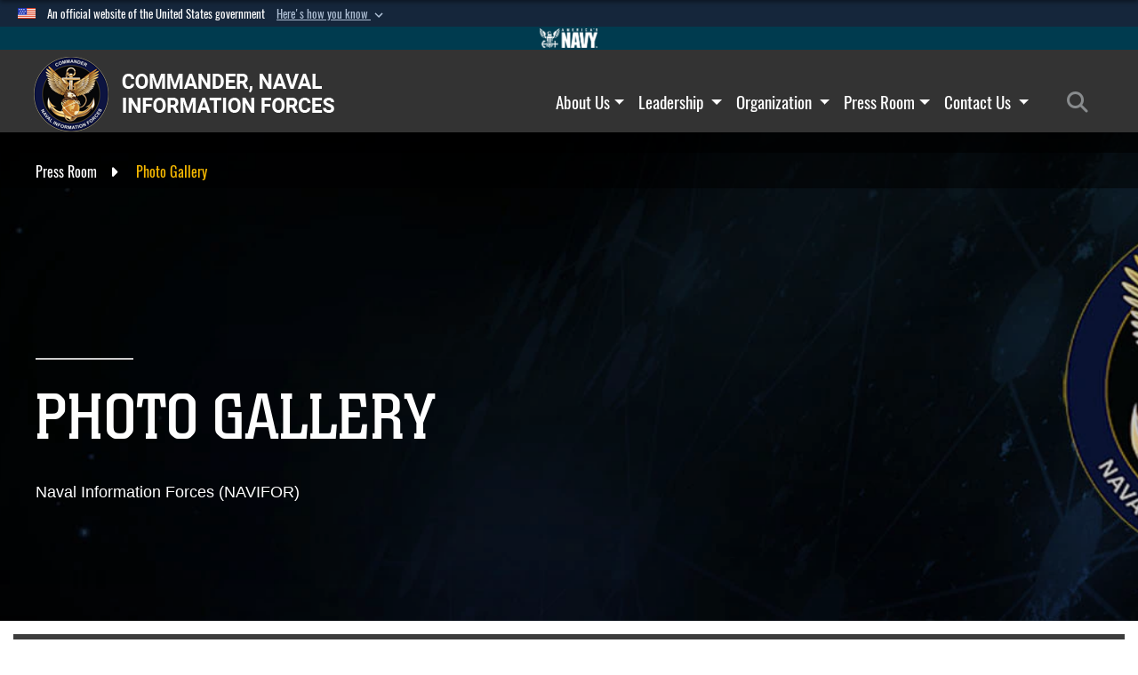

--- FILE ---
content_type: text/html; charset=utf-8
request_url: https://www.navifor.usff.navy.mil/Press-Room/Photo-Gallery/igphoto/2002945064/
body_size: 31656
content:
<!DOCTYPE html>
<html  lang="en-US">
<head id="Head"><meta content="text/html; charset=UTF-8" http-equiv="Content-Type" /><title>
	Senior Enlisted Leader
</title><meta id="MetaDescription" name="description" content="bio photo for SENIOR ENLISTED LEADER
Naval Computer and Telecommunications Station (NCTS) Yokosuka, Japan" /><meta id="MetaKeywords" name="keywords" content="Naval Information Forces, Information Warfare, IW, NAVIFOR" /><meta id="MetaRobots" name="robots" content="INDEX, FOLLOW" /><link href="/Resources/Shared/stylesheets/dnndefault/7.0.0/default.css?cdv=4454" type="text/css" rel="stylesheet"/><link href="/DesktopModules/PhotoDashboard/module.css?cdv=4454" type="text/css" rel="stylesheet"/><link href="/DesktopModules/PhotoDashboard/Layouts/HeroPane/template.css?cdv=4454" type="text/css" rel="stylesheet"/><link href="/desktopmodules/ImageGallery/Templates/JointResponsive/template.css?cdv=4454" type="text/css" rel="stylesheet"/><link href="/Portals/_default/skins/allhandstheme/skin.css?cdv=4454" type="text/css" rel="stylesheet"/><link href="/Portals/_default/containers/allhandstheme/container.css?cdv=4454" type="text/css" rel="stylesheet"/><link href="/Portals/48/portal.css?cdv=4454" type="text/css" rel="stylesheet"/><link href="/Desktopmodules/SharedLibrary/Plugins/SocialIcons/css/fa-social-icons.css?cdv=4454" type="text/css" rel="stylesheet"/><link href="/Desktopmodules/SharedLibrary/Plugins/Skin/SkipNav/css/skipnav.css?cdv=4454" type="text/css" rel="stylesheet"/><link href="/Desktopmodules/SharedLibrary/Plugins/spectrum/spectrum.css?cdv=4454" type="text/css" rel="stylesheet"/><link href="/DesktopModules/ImageGallery/UI/ig-ui-custom.min.css?cdv=4454" type="text/css" rel="stylesheet"/><link href="/Desktopmodules/SharedLibrary/Plugins/bootstrap4/css/bootstrap.min.css?cdv=4454" type="text/css" rel="stylesheet"/><link href="/Desktopmodules/SharedLibrary/ValidatedPlugins/font-awesome6/css/all.min.css?cdv=4454" type="text/css" rel="stylesheet"/><link href="/Desktopmodules/SharedLibrary/ValidatedPlugins/font-awesome6/css/v4-shims.min.css?cdv=4454" type="text/css" rel="stylesheet"/><link href="/Desktopmodules/SharedLibrary/Plugins/smartmenus/addons/bootstrap-4/jquery.smartmenus.bootstrap-4.css?cdv=4454" type="text/css" rel="stylesheet"/><script src="/Resources/libraries/jQuery/03_07_01/jquery.js?cdv=4454" type="text/javascript"></script><script src="/Resources/libraries/jQuery-Migrate/03_04_01/jquery-migrate.js?cdv=4454" type="text/javascript"></script><script src="/Resources/libraries/jQuery-UI/01_13_03/jquery-ui.min.js?cdv=4454" type="text/javascript"></script><script src="/Resources/libraries/HoverIntent/01_10_01/jquery.hoverIntent.min.js?cdv=4454" type="text/javascript"></script><meta property='og:title' content='Senior&#32;Enlisted&#32;Leader' /><meta property='og:url' content='https://www.navifor.usff.navy.mil/Press-Room/Photo-Gallery/' /><meta property='og:type' content='website' /><meta property='og:image' content='https://media.defense.gov/2022/Feb/25/2002945064/431/300/0/220223-N-N0798-1002.JPG' /><meta property='og:site_name' content='Commander,&#32;Naval&#32;Information&#32;Forces&#32;(NAVIFOR)' /><meta property='og:description' content='bio&#32;photo&#32;for&#32;SENIOR&#32;ENLISTED&#32;LEADER&#13;&#10;Naval&#32;Computer&#32;and&#32;Telecommunications&#32;Station&#32;(NCTS)&#32;Yokosuka,&#32;Japan' /><meta name='twitter:card' content='summary_large_image' /><meta name='twitter:site' content='https://www.navifor.usff.navy.mil/Press-Room/Photo-Gallery/' /><link rel='icon' href='/Portals/48/favicon.ico?ver=LlrRNovj1FMttgW8jECBAQ%3d%3d' type='image/x-icon' /><meta name='host' content='DMA Public Web' /><meta name='contact' content='dma.WebSD@mail.mil' /><link rel="stylesheet" type="text/css" href="/DesktopModules/SharedLibrary/Controls/Banner/CSS/usa-banner.css" /><script  src="/Desktopmodules/SharedLibrary/Plugins/GoogleAnalytics/Universal-Federated-Analytics-8.7.js?agency=DOD&subagency=NAVY&sitetopic=dma.web&dclink=true"  id="_fed_an_ua_tag" ></script><meta name="viewport" content="width=device-width, initial-scale=1, shrink-to-fit=no" /></head>
<body id="Body">

    <form method="post" action="/Press-Room/Photo-Gallery/igphoto/2002945064/" id="Form" enctype="multipart/form-data">
<div class="aspNetHidden">
<input type="hidden" name="__EVENTTARGET" id="__EVENTTARGET" value="" />
<input type="hidden" name="__EVENTARGUMENT" id="__EVENTARGUMENT" value="" />
<input type="hidden" name="__VIEWSTATE" id="__VIEWSTATE" value="fwIycNMLMRmZStLPzyJLvlnHDr4mO7XWbK6XMKw4FsXLIVL4dL0wRPEwEFPrJmItvzkfY2oUR3uY4p7EfQzkUll7J992xP+rOU/MqsLxnwnoHTVK47C/Dl56PD8kElzq1KqrpRQdt8gTavEinsVriw0CTD2UKafxW//rlo+NHdR7wEW2LeCxvEzumi2GGNjO1CFep9kdcn/YdHe0yCWMeibWPrX9nI5zFq+TONAXb8id2gVL7U9kvJQ0TJfbaAXkjFiCuJxSRLYthPd7IgrRZlqVzEmfvwubN2cU1PKwDwKz1podSE3RTGyiGTtOnWSjhI7YWs/[base64]/KjXcr7SzdRXesTuTzz9T2puzDk2u8btmC9J/3RCVQl/ryQmZtqPvTGQCTEVlRxwL98FSrrE9CfK+2Nogxzwq1cWPeHtYU5evMiMm5H/[base64]/xLKYANv528Nj22UHbt6LaafaIH6RKwyJrLRQa09QTTAGihi69Qv509ZAG3pmoNVxfMQk0rHXrKy2lmsdLuuw8gT98Lg3eGuenCxpYaHqrik40n2RDoPwPvgwqy85ao5Of7dacIS6rU7I4mORIyIVtLnW2LrY5/u7sGMV7uFjaDqcynAx34g7tH+nnC219ByrGatJzZFqYmbGetcY7RQgD/iZXi7uxFnb/jWhb9p3Bx4gb7KnwQN+5yrOp5XgqmaSRcdKfzy3eqHkl/HjYnqvbydB+coRe9zfbgonlNxRoHuGi0Z3CGbieOJuqhSHGdI1qBgyMq9WjMxb72D9eD1uVt2mi0GnKc57PMPlJtDDY70Onzu4omBBmcFs/Z8HfiA6PuCcZZGqjkw7nidBgh2XlU8nFsZkmWrWtl9YkITTPvk/GUT0pmkoSFx0wNZEg3CtZ1y5TqJlEVG/WOcNRdepQPJurDzpmZ7YsscDozhgD4RSycrbDiofm7mnjIQJUbpfk4jz3Is+8Mf7sIt0RoqTsk8679M/E0zIh7lgL5A4EM14GIWu1wG+hGKv0itTAr7HncKcRzGHMJISi2ft3V+OswMCS7H4eBzkkrInUSNdi3/cTIIcxkEi0+Zfa2jhawIGLqCdgyI0ab3Uqyi/Ri8oLqx+BUIulP6M6E3aURIGaJ0a9MwTghBZxnIV6ZNGgbHKqEr6gL1HkLicCdfqjZ8UbChzvClTg/QmcFMCuJ7LVw3Qck/ucW1Z0GFYUVRS6t+vg0dGmsVDXJ1Cijm8kPcG6dI2ga6nqSVjZHZgT/GDGvfjHxp0wKmwPVWqCEJedziZlfjpwRG1LAdKWzqhGYXznM6QUwEzSFUuZR8jfPM60YHdueUoz3XyyQ/mdV8H3+Je5nU2nYoAYkPEzhL4xI4sJtn8DBTaxoqQqXsPdaiYfedeSO+SJUJPjoOUhbIfwWsKUGEy9bBGbKbqZqX+hqHHLeEPOyjzuIGyW30jUJO8vSp2hoc2/gw3GvOP8xUhZGIeo0Y496iW/AIuvqaIPq8q18HO2PrKqjjf563Z3rdfH/k+JEaTdvL9geZ7jZkOmz9VVemn6AaiLf2v8kxAPasgNzn0wPdAhgYg+VIMV4EEPfu7T/[base64]/8zIqA4BaZ3Rw0I5AopBgH4tzgPEHkAVQeO4tXpKkLMNn6IDcYHruTwSDeVtyaGppATFsT7bNDO/[base64]/hdh2VuXghsLfgooBmVVFeXGS+ZmK6Vbeix7BxqbngXiYq6yxYu1/wtw3SVLCf9CxylImfoP8xP6gdyKmL6aQKN4rxE53gZBgqpu2U5/[base64]/0kbqflIzcCASQydI3FUmfBKQxxAS+LZTyAAx56rlQzf0IahkF9vAt9zlV21us967+Jc1wrEdHyM21fBBr4PbCS+GYtClUs2Ity2EYbyR2GTUat473uiAZI4o7HerOWW08w0a/YOgW90qIksqULAimRZpRK1VwcCTDSiw1U8Hwa4gwsBhM19kC+OwlP9vEnPYGvYRWcIDAiRUfhvWKHuPKt7xMCyXuHBVE8Y9w8Nalw2MSFL+H4nD7RcOxPjG2wB5uSZH1sMljBYBccZe3Yc3nGSGj30cYqqn9qAYsjh3iYl7c/SK+e7KQk2lqS1544t9pOPrZ/[base64]/TJ+xn9+i2gwmPTfxxOG/JSn4OcMxglK5rRLO/rgIpd7PBURAtZi17oyO9Jrj0jVs/tLIkWsBFeW0Etf0m7cL3KAqy0Gd2+L5WlyhD/uhp5slcAA4E6/jp7ipT9cp/xpAbwWlyO/alLPztJ8ndZabUu9FhcNMfJg89DYgHxJiNL2LIsEVEo7gSS8Ze+Hz/WqLMVWwuoz854qrUNlVNgKc6SiWUxMsT91q9/zD6BuTasoGYp2ZiZpsJMaKtQuJzoMOdyLutxg7YmGCvGqrwQADOIs1kAxpgzhwLwWSQEjWzTAbZS9H5neJPy+XlSnyZPnusouyuhjAI5ifgb56YQC+XHZ2XmHWr42y/NFGE93FjIIL1sJJcKfia7k47VHW00qLik3dmiIG8vaycvEh83n0FMty3W9ncuwI4n65giBRQ3cnItd5vzkT7kZ5U2tKu+R2ieou5YZRE/W0WvLDY2XcHm4pX0Esj0qaKFmd0Oppzj4TuRf83WdN1lZXwg9GQkyxN+912Jq5n1d1G4EzZ5bABf6EiRkkzacmMbYgm8pBj4CsutYVPW9UtyJ48lzmSDU/TqGHUlCdBUBJKzCbL1FPilETSKWQ82uH3zLkCJFSi05U/t1fDNHbdubRKhnLDUEefVtnVZOu+WKtlSLrPv+xFuHTsB9J8mxeUryOyscPGfJlelVwopzwFQiXOcKLRpPn0DmwLoMTjDxpVEmz/JR3HuQUldld/hKp1x6uakz3G3a1+WETW4ES7xSXbH3MmBfwr8pZhQKlluP5ytG3byl8IgfDtyGhOBsgBHP1GxrjUDAa5VL/f0M1VUQcOjQl1GVef+oRwy1IU+EyFlTG3kk9Nc/h9CELkNpEpEdaf5UfeI99ktMq6yR0BfhKpuj/EibZrEDZFzsHEXUFMArqaVhTETych+WVXLyr8PWTzVkvWRMWHjdHiJqODUknegqeooeqcIiU3LrmXAAH5023xAnVwMzAJgHBum3IXoT8PHkbJ3ZHxtAGEUmdmziLjngGBK9CAG1e2PClNk1CozYvxGiE0B++3tOVkHp2HXDf1s3sa7clG1DCeT978pne5/bavT9IRpCxgnrBH2EyclePSTtMBf0Evbn+anypV6aMoUFfe02u8WB5tB11hx20hqtSBQylByprxaczqudhfoNl0gbdgsijFTht45/DO87jVnkgy7k8Y9E/GN+qc+MtUd/GbbjLjtKEHNp3/wUz0CrwgOpuguHE03RCzY2ZV3Xe6DBza9abJmDoAtDHXwnySoqadyPGMqNqWjn0PrJelL87JuXeDmFC/Y93PlIDWEcYHlMqoLL0yVi1XQpdQFUVaIKdxeeyQgQsEYTvQ8oF/34nX4cCXyATBuN/auXPKXSmz5MYIuD6XvPoPSoE/jPVJRQ0RbQqSA9Ht7ib8C7TjcLIO0PkeGsYIsnZQPxD409e/aP6pACSwMfVUT8SZG5lWGL4wnORQt19p5VTmZsgknUs9hV1ExNzf7pe5oDC1XZnfuNRt2jMpGLffjUfEcOQ3Z2ETj3trIJys8xEVAQtlJWe/uLrDrLGhmroaK6h7pZy9juZ1NfKBGHySLTGU4moPyr5elCYKRaK+JBCZKt3t8ubp4VnW0hxMeltoLtOZL+zelRgMFlThXJch3RSDjg1nu91xSv43gxgnBLd5NvFd5gju9xS+txTcd/[base64]/8rheKGlb/IesU//CatdWbWayYGhVMoYY4NX77iI10XaVnncEryvGJWWCsxTUEQBrP/SQo3Re4p7NU9rSFqIYiuHGkdT7UY+7UyYRrYk6K2SdwzvnV6siExnWzrMEBOVB04K8JQkc9IwfNBkFKUaFDJsm7JU7teRwB3omLv/F4ZOuo1klVZ6y8YanUZO/+9VdYwyX7d7dBYNpf0G7jsHYZpOJq/hvZ1Vn1+ScHZf8vB/gLu7htudQJ4GCz2BA/z13ye64iTI27aglB/05brWpYuJ5YJTOhQHPcBG7RrYmLhcgaqZvxHSWQ5nCcUqG/a/w9i2kEPNohYsDlbIbZhfuX4LjVHisqGCDh795gK6TlR0cT2UDHXMLCddHLDEVYyurKMhbZaKvuhzV9Az07dMFo4/BpbAwEnReiYURu0bWCrqyjEgBAwOoQ0ZV16LCjpW6FgS28rEpnkkPb9yfGwaM8+b4H//6GVa+USPNXAS+XMj7nGk56r1nPRIlkQBBVt/eRYdYgphvT5wAt/VHMSCzdVhkK9etK4PMNpGKlrMqi1FEJzoN809xpi+DWFbU6u4w0J2fGWMOb+jOSVSr/yadn5Rr1Ap61nmMVPYeVHdt+rNL1JBaBIjhzWJ+f1yB2D7n12/t454tQTYYgorNs9PUfX6hedf+kDY17AuC+nQjH49/fm0mCEIHuNGkkwrChN2+m2pSqx6MQfaLIEjzXuJa0ZnFmU89KSo5PZVn87c6EoNgGDVODzWIt4QRYzC+J7KgSyDXEPHK9XRbmp2c5rm2KBRZh+S6qTn0vTbQBKp+cZZguvwvbPteIwhT7fhqQtX0jRiOP65hWmA+8r/jvD3G/qwVex+OthV1CHk88R+qvVnm5/Cqi2b48Srr0ahLmVw46yuab5Uvoam+l4uNHMBuEZ8c+99UYHPap+TvwZmgkhs62gn8m1+ujflTHxp9TVErfHWoNIv1T4h+K9t+2Lu/2CHnE8svpLuArWSlKc5JIhtZ/aGH5luQ4jd0vZcnRCbdfgFmMrtzQgmDU1b2zGCtj1Ed07QbYw32at40VwpeVNX/zNs0AcnCxYXJEVbkHt2ud+89zTlm+6aesFr1MdLrMQYeCB7XC/3dmcf/kilKzk4WbYodtsD6TXIry3r1r1WCjTbrdi/bI9GVxuCzBg4JmkvPIJBphDq3ac2m9ggbhFhBzLXrjC36oeqNTxEV45rP5VyjmpOFfTakDf9UwnkRR3atWua81BpP5+t2WNqlaU1yrsUG2HaW6HYHijpRftDJVC/BMm0Rxs93gag6dgAVgpsPtja2SCMelFjJSNyWP3nQyJ7ECDqAjWhgKyEWFq/aCLz3R3Pxj6nzhBoWK0Rv7aDmfqXcZwuBla6nGhkADQcugQUfI2Z8TbEkP7AQJDc+5RzgL7r8MQaUicOP49aY29+BZTDpIzOmc6UVC57KHLyu08Vo8rN/wyQMnFFmRpvu8z+iRUZ9wi2Rabq/AlDeHORmCkOmMjelLkwtz7iK2u+PvBENWa//14Ofy11crg8N9If65nykkjoiuCigPtBBGdetrPiJXmCJzhG1MywnHJ6ekKHkMR4JX1/jHHMl/9byAu8W22++IsmcGfNPVRv5no1/eMGl+1J0a1gCoCdmMWdGmbKVwSmLwTUDpVRCnil4EBbL1aWVS+y0f0Ecc99aG4RmXK8SnugqfyopxWUwa06iMXS1veED2NaFz7kb7JIEtG4TEOwLXn/xIejiq9hX0QoAsI0uBg2kgVQEy8OvGG2hdI3T56O6V4+33Jr1C/H8z6qPEm+pWUt5mAcODhQB3mmAxLxFQZzBDHdRzoBDYg6x+dg7nZc6VcP8+pbZNR4xNpUdYPYni+gxl6oh+6KCR+JI/Az3rDKN/[base64]/jSCLCLE4t/mQkkNhI8x8gCqULypnH10u2+BqjsivRuu9wuPLqFJANljLnrHQLceMHTMvum1cLcUfhTbqOrMfrn3yPNPWbPaQwj9LyBVL5mEhCg+5HpnYlHYaeydj5cO6bvww0Zlh4grvb003kvT0JrFbHmhUckN8ZUUXkHkvD0OS2k4lVZdCoQpAY88em9HCnpY35/SZTeLsQYjP9zwJUd3u6TCrA+qq+EgOR2tte3wdpdZ8CT2WNGaJleBORutFVMsvT+H5qdgjh96zaOzbMuVPciYWZ1KUBxjCPjUHKWjaLfC/7g9HTEkm1Voup4n8mJxJwfoolIbGy/S/IW90sMdUE0jt0H7/Hhtqu7oB+rymD8u+3d+dqoZFKA+06U3iFwvqoC5kOhvqph3c8AkAwwNn2y4fJYw1VVG7WNYJqx8J6cJtUYOW//Gbfd1MwmoJUC7K31Cjd2MUq7A/9f2l4V5nsjom4H/sUCXbqdF8+dEUpabh0V86fLSFWzZ9wyQtm3iWlJPkCUJ4vtnEq40dxICWjgVYqmz8PjmravQVrzwLu6FfhtpF7vQzdSMPgLxem0eLxDeLzPUy8BnKUZC2DvM2dyR71MTXuWv0YgoTGkHrs5QpouxTs8PUqwB0m/ejtfJMtQvPbWs5OQSwQqDRUAr0I7ccGnwVNI9HXlptJffkZXgjm+ArCfiwChRspH18TpzpvjGtNH46zYEZA9OGplApc9IybNJAxG0aoHHvANWuVr9htyg0h5DMUGehcExtq8KnPSRjqMtn9kdwKwf71AFPotph5REeUo/E6tbEZo7Mc3c0uDYCV+B7+bPExCvLUbC4UWnwSu2yE6zkLLmqbZiTrZI7irY3wRNXgWJMpqSQNAZLUpfxbGPwdjOb61aNMVtvibxm3pOjfoOc/uKsDA6o4PivR3WDElkzUguLEv+ZJnJfQEfpFmzgZ5LkkfBYJ2bP09wITjAw7+kuEo58AwNFBR4MDw2w32Z3ZM2JOSwQ7npAC9ulQHBk9k6Qiknmm9HlidxR9AM7W6IpsqOraoejchTiWMznBu/uQJo0GeQKDeP0kToWu8fQfTwLQGgw7znMl2bV1w9olACmKvX14WTJBs1oDQLn5Huavu46qCHZ19Bq6gTAefjsNyLPOtu+q95/+QhinFfU9nVBRvauj51hse/s11NyqMjCBwIItch+WANleFlglAFr7RN1hZLfM/jW4v8gUTgvdVx2R0F7SNbxEQDa0jUL+38ZxTf/2M2baBtgyNGic5cxRPuME1MNn8XYAqpgUAeVe7QpGpjnskj4u/QxAxxcCtbWMG9R6MHBDPKGFrVaU6Tee0TwusCZhwzHdRL2sVg8339DbfQoAT3KZ5go5QkN2E01utIVFRQW1GnBEuT0r1bu6+1Dwej8v4f/+HbkMHETNj5LcIyfIZRtmfHQfdYKL7bs9K7USxSLJPJnAoDpwctyJmCnm+vFuyjbtnHh9epacvl7/mIuooFD1OPTyBGVoU26PWx3FHYjfNBz0Ir1MdEDzWDZt161Hw8FPLJ/AESfw+rhc16cci824i1VFcyYgrYw1o7oPgnsbRDDicYlJblpSa2h/EXvGpSJ5+ZBvyzFgAGrXTkR2xc6YH8oouiTU30gIs00AjVoqPKtLwvOYtDUftDnGDwKIxrCUvf6J8DHupA7/6WGb3c/FLMIhzslGmpvmNerngOP3YZMJLsI2JFlAVKzou8QuSI09JYTNKV5vtX7yCnCYWCJyoM4hACdG/HgHB1OLSQbAyh6e225B33XIdigKUViXrz9Fm09vHbQSP1DaqUx+FdvawerQyjE/HGDL4ItBu1pcb6FBNg1I1+xkK1AtRxlcTs/YP2SqjKXjF4SwmpA7UwoqFTnFb1K1ayKjxfOboFTsnV1PbYufWrUTgHbcLBMrs2tDl7lUluSG0cd9cq8AfZAlkpWH5EX2upCMa4u4rilLc66DslhYnYJZSMkdmeIsayS5mduogQKL9WBi8fPeQcvnLoc5jnSVv/CB2lBUdOmXxrCu07UQ4eRC4Smt8sc8LnJ2hGhOcL6sohNmVzmmit0+S/UqsJJlgetWKG+bPRmbmDXqx8IID7HJiadB1drNVw9J5yxOF4WaFrfZoR8X/sgKGFACFJGHcMDFLMCuElo1VGpCITCnT4YWTdSUu0aEV43XSS44/RxyH6c40EGPVa9aJImp0lOnr7USaPADZqHHaF+H0tonXW1iIeeUmOScjIHyZgtfs2A3Eccahr2DvHW6FPb0ArRwwkp1dX2FsgLoef9nMFzrrkWdxptXarPd0caF+u11LDv/QK5eW78f8l7o+9ay9tA6d9i2m3yWhuJsx1qsguGEkJf7LRn+sfk80N3QK9A2Zc53IlmSTdwBr5O3GCeMN0RZdckeV926TwI9dInFCnXSI9FPU0674vAroX8aMQIu6L26zlaQ/8FX6UcH3VTAQPeamB204JZwY2d7j+3CHYowswM4dL0IGrfmDVK5rLNRE+Pb8Z+t3WQ+WAdu+GvtagW5t5esbyKRKYlGDNc3LXXREUJ63N6SzOOLH4IKESQNI0ZBF/qDHD0SkBzbzjD86SOj/h6elclevjCp+IsyVd1W4bICSIQYt2g5xRBQGTVPOkYkIltsCwEs2dzJ6HklTZB2G31qJW4A9ev4QwDx8oSkDPWShMkRInn7PNIdpHCDGOOblmAnzRqlGGICU27IUf9OsiEWvEjehMNwIYxbgg8Qo2JCtdBiYM/klsA4YpoNjna0zixcHCD5eJWOC9/GEMMEGZchZta+VjM5PdECJGeW4n4phvyHBsr7QGwWY/bHlaaZ5ClXy2yuJhTIj09/Mfyxn7tZE9Eh7WL+rV9CxvPItDSaL2Q8UjP2WH8j+X7+iGq08U9XdQtd6lwtXtuUkwPRZHzeFTLwR+ep+GZu6MKLihU/DHyHri1MIuAHWYMacru5Ymxctv44pew5wXvayxbYmz6QWKyKGWvnG7p+forwRrFsodWeTuHzzWDHuyPTRVSZIf1ExdsR1gImHz9gNJqLu5wUliEdMJnI5Z8kQouaR50HlladzGY0GWWpZWYwKyjnbcniGLkNblf3GuJCsLHV9soAYI/ld6kLe/JkiZY54mbH87zAmH0iMq8MV7F+5zcEMmj97nrJhX7CTtzZUDUZCHEcdyhw8k3JsVK9pnAvlt4szQcD6uSKG5A+0KEkLsSYoJosXZsQV4grU0DiIgbsBvJ+h/F729psWZf7HM6xZjoUleGb6PcFiChJOgNk3Nkb0aewgDQJdAyaoHK3NzhakE9QeKJcNoAAsWQX2zzypGOPQnljkW6w9vRsAsUTA+2VQokUe5iUASF+21YZxleulGxu873s4RqEwsbl/[base64]/[base64]/XDOdvGLia60uvM9D+5jjT+CXy9LyNCp7rzT8KImtfqrJMgHeltNeIW3Hnpd/8SVaUaXAEnKP3I5n9RdmjFFY7LGbe5Rdw1154JOjawfD3OXWUHqnL1pWh8IFuFuhPVbtbQzq4sFA4r8szKTyifevABXPwqk9arMLE95gMcv5rxYf0LlZCs7/NHnJ7+bxfuqXEqrBPVaRO9LrOq4VHGxPXEOJi+ZjUgqRHUDmBHvmCbcbxiN0l/fTzR8X1NcUCd/VSCYb/6BhPbca+t6X82ynxKmEktfOPS4S3t+wTVdy9lEgfM5b9YOXBuRhdf/l8LeMNejjtgma63JuSmbfYG+MV2h0nkUPVmTELniHmA+iT41slclBkq7y53VWCaDP2AHaah0bqDUyZJv9kU8QdO5dv1NGuOLvdLpwF5fiTMaM8DiUvih8vwoLNMQOmwZDnolgf4RAypDjILy5A3LTlSr8eMvIboIOpHgF+FB/lQ5OyrGPFnFq2z9OISNO398jQAioge04xOXSDnOOHwPN4w6oMadRDnFBDvYkJvomdckKoPI0ci1GoSQENfq2/ZfNdmXNyWcIAghpB+KhDb1rtQJe2pz8/bkv1L/LVAxXNiTszAA/1naRMrB/5srx2zBn9lJRTnYVmHhUbsX+E6URojb2l1DfaIfaxihlX8FujVCWAAkUNZmzycI58PRruZn/Ppo3uEF5fTFKfeJtDXf8T0OCtPv4OM9skdT0cnyiGC9ONn+o5W6yrBV0iSXCvsUL+irWHF3UM3KHHHHn7lCEAbY0r1ztXRJ6sG6osCVnZerQ6JueCbei/QhGD16Eo/3GLHNV12QgectIdPSNr+VvSDUnuuufNPxJY7VOp6+OxND0Twm7zWJ65UvVxgioDKrHJMO/yD3XxOd8PB22rfGzm3LbF1mxV9el1e2DHCbolhhvk4+npRxZWXfXaF8Yn2GCmPF1q8a4NcKGlb2+2eLL84c1RKgaMq5mUWlPn0x/VEEzErQp7RVnKYR5dDYSww3LGMQO65czgns79B+EXdryzBF/aRgTdXnrk3v1iohp4nRg99fZ197gPFu9/ip8ABbY6iIQyiR3Xe0aC0Art8VMn5IwIR5hcVo0xtvdcoOn8Wnmruh5bNWWltaX6iIsVlGUPJ3AcGAcLsApiigLEF05GcKVQfNP84/WLeNVR7tQCsMNC3P+FdXGI3wgQEALMsFXUsBGo6uQR8lc6m/XGsKR7OHE3gZrQXP3vJ35UIfsc1YzdR1O972wxHk6742IJicN3vU/DvLlsNYMKnbnwd1ooXJDk+fDf+7D6eh4I9gbVzhQnW5kMSTWe8kdYoIKTWA8JxV149C2hDb10iddGDVcgYcn61YrN6kaNpBI2ZXjPFG+DuA/820qR3S7UR+khcgT9E2waDINoy5Rqps6Ly18kBqrgiDBIDpk4Sij/UyFqMMAet6kICXZfNuBy68mo5HObHklZeCRaJhIsOaxrKgymCsQPy5t6m+WUwVHreWr6BDf8jI83qmPCRVmBnPBEmmfZzbQE3kpsL0eNgIJETtHpuseTCpcZ1dL0/Wrm8sor7RLnczN86Wwi8aJeAdMp4WcXLray5bPQbI3iMthM2i4uuJ3azPaLXNcbgZi97GZmDY61zPT78H/xPAgQcsFqZG4he6rLtsCJ3KJ59R6UWW+5MHPFYrLRjVKtvNhgZN6qxaVSzMf/OlbDGMtQb5C+ohKEwa+ZNxd6GJpTAhBPJBE/lexasyi/SacVpJDKSJXTlL6nS74Ji1iy5LIBrRc2B84e6dlQB5DPqZM5S9HixpKYbRrWWvSC6tCcgDWBb6m9Va+mk5R/6H/evVvDh22jkT/5+9ZmNGT3YzXEN/cNP/GeUJtwrxUWbpq5p5hlZAJO5yGZLB18rsIiifbt2ksDUGDMM5xlpFeLbPzUJa1/+y/hMtYf4KKpB9NOa2DiLSTRumh8WwUrYuNBmZfABP0I0O5XrN4915O0qfy9WlSPQb7igKngJP6TSEiVN9Vo30DhGlG3TbXp3OGVLBBo/+NCPMqVgWa4LT2EtrpcABd6W/[base64]/+ASAurt5aOjeC85Bylq+/qyPddBfnbxPnQi/AXpPA5JFgBX9CuqcJ0bzUDZsJSSmzGIDXFktYhKAvCGh+jdMU6v9d0WZXqamPv7DOinuGmB0syE4eqo0mbhRoaXMv+iXpascKdU8bL17bRLwni3RJvWAtL81ZYAW+dKE28o/vm/cKSGDyDiItoBY7W77/xHtyjiq0JK4p0WDMjOIcILFy7/zOrVjiCQZx33u0P8xUNMyhrCpcHMRuFlTRpk+ly86qGI4kUi7dOsEJF1AqvM3GbwhIyt2fJS+ShwSgtx/syNc3yMU0+4uVCqw+ZcAsnJGvWegZzaUBgcH1t50kwye1EYwXKCMBTmI9Xgh80aTnzz+FJud7r717O4LYxjFIY5cMipjGgibGgMAzD1KqXwSBmiJoEWGC5hUH2Bn3hMo5tV9DwXfMnnWZSe6W56QVzokPJ/ScjMYyw6lCNvt1AFQCX00XEYr6rNBBVK8kXrTlOV9kCJLyJ377LqPeHt1Qa6VVHKvwJL1qon/aMyX1CWRewnrQIPpAqXySs+pI7B1geMgGYlLkHYA5SgLnTMDgXuMjT2IZrGC2Alhf204rPgEKS33dWo+WcNSwqFaCJj29nLsmR3N/TrpXuB5V61mkGpFHadZ8yohjIAkEkOGzUjgH7g3xIoPy8ocAL5qCl33gmiBzeIDyER6X0mBJ/RFiPjixHGdk/Mpx/a2lrTqZ7U5xVinP4b/PrOi+7+i7APNNXjmOgxory9shzoUuI/Azh8Qeu9sGm+esxMr75Q4Xyaa8a3Kfyv/Ti9qN4/o6Oy5FZz0X43lzuMiTpJG+hAup8y29XGFuyuXyJM+d9auysyREQLzYimWRV0S/hKOP697SVgitr/GOwxm31vhlN4RalJ0MdhfR/+1c7dwIPVucgojmRD/ZhoTfM6E8uAh3ZiZLsqMAlrZ/8Nr5vjCyZFUKgqVWlv1VBCD1N2B5gzaeaszVtGrdnJpzcbNe8kJFLT6nivE3QdyIWXTAG17J9plGas1BOjMgNrYXT5fo8lb5iFMHp3ElwGXqtVppoDAVu7fogsQdSIl+OFsds1ngA7RaGMiUozUN3kAFAJC+hf4Tp/HzT7/YGvahtrO60QYgiyQhxJvqdhhjCNXcBoKOBs9BIv1QIsdlap8zykyep6Bu7Ry26xV9/BOy+D50E4bd5NKEETzthFakwLf6CF7qScdieapCMDrKQKH4Hygex6TofhTlaurVxk7cYJyKBiXk+5uaVFhzlTfbUPCaGHy18d+Mht/G8C6X+Q6HlaC6lhvqk1ZEn7/[base64]/Zn8fLGbrE3UMZpajKPt3OArOvaBv7B13I9ej3rwxZqIm9SJjhyIc2huAJ7SYZceRDXC9+YCmM62rNUYGCQ2d9oQQ4bYNgjXa8cn3S608b68lTPysFvf2e4wpZd0KyU3JDT+nkDCev55bHllkFdM0OoyCELZP90nA7Nxu7NcWlJaN2z/cIM+MZsI7aVlep+Fmj3uS1W0SZOJQr6Mwyznc4oyhdsM5wf8ZVRUOiC8do7LB7AOhFDJoCW2q36vwsAsswIjR3KJkQBmjFYNRi204s/apjaoZIMhSUlwjkILhWR7GXQS6Xdno5t89mLJ955bBrR1ZV8/BC4IkDiWbrOyv21V/oIVvWuLAEwbjTuOu+0ZDbuwzi8aG6713upFiqILd0RmoyzOmaQSnU/3PsSfC/vxqjGe4ThEgaTYDSNhW+/URlHlxhtl6aMXlZvtqOyevdvE8dj1RzCjs2q2YYRkM3DMCZHHtcBfCv/wRhHlT6xUKaj9KPX12JPyM6Qohg0NwOlLW96wH0h3tg83Rf5JDNiHmT2CgEcmDc1PlqgiN7itJCuHerbB/o1zM7cEZeIqSksQZ2MRmFUUHYEnMpW8M2PUDDnP7eklRH4u7ZKzJGDYfU0VTnUQmeMljOq9JMaWjJlBlL9jobBs5wGqirY6oGErrv3d5muMY/6L6Gw/p56yfN6GlWf1em2IT8ZfRCmYVNn6KITLf1NRqisnM3iT5KzfBgA5qYhl0bnHk6fy0ICuEGMcyxVwipOYhXRNjgbfbBT+vRAK+rTA/lBnPIqbTGfOz1/pr9lPn7ycX4uiH7LoeaCx0MvFbs0/[base64]/8RqG+HoB2BodRvg5eByKiebtMz7hgFMp9Q0+C+E83kDZM1wirOnju52hN6IxB0LwzcmYIDZw3W6nAwGOResijXU9MbK/Jvhp3F8QK/7IxTcDe0psduKfqFzqQyaueVr/vqC4c4kBa4St++9Tc7eMQB8NHre4nlyJz0E+pVApkJ3LesUxBZ9E7mOJ8rgwnLq3kHvlBLlmvZ/sIciaskHXpyfWxsa6YYf28Q8P8ADt/rCvnmJZEuyaVizJ7WLmv1jTEC1CLgYBRaR6sAMQm3hnPQfx/XJ/25L++1u3S8PDvL5hdOsFUyB/TGluGNbxtnsRLlPCKVCEgvtCDGFhiPEiSIjRwbJ9rt9dx8isUZ3N2b24geC/Y+mAZGL47sIiIfOYK7VTRMd0HJOmuvu4xy7iUxogj9+OcZ+Z2zznrVnIWGqkqdNYbNg5Irq0cjT+htVaulFh7ctDtwemMzUW4PGbh2CYPjYZJVSJ6NjZoCQOZ8AhnICm9E8wl99TVx4weaPfkVfjKyfLTj6HkF8p0FJ4Z1P8t7SwrahG3Pts8Ymg4wv/0OfnRJ0HLWzHuI0k68UZLI74n07I1t8ao2ju7/KMnyQUjbNZ8j5ayFDk63vat7gxRGMGK50ejTtQBcDP3AGH8SfBaMKf3iuvDHNoQmNLbAfmawYQbKVgVt6r8EXHSdza97ORYJN34/p7YeT722MdjzvGzpN9l7mvyW52eGkufDOT2a+U2i27Dkwqao/ezuAn3GyFPJYHTosMFStenWtOD+E6z4kT0/g7n7LmyD1FBNgWIi0H0ClZCFPuOKc6dbSSjZW++e6bB3vsGMtw2eXXp4DmKnslbNI6GPrK7fJQw0kS0LZM327h0grda2Ok/UuzVEzSikNHhCsjmd8z9SwCZ3fNOrvefUGY3Nwku3SZlVD1ueHld5bGloVZdWZMFjC8OazyqGtaqrcRqNCM7q/[base64]/gGT6qeEPcxRLU5w+i27T0qdKgigS4HwNLN5hp1qb9XcrALPWcKmlY+PqAwWZM5ZwZlb9ite77MHoeHgiQ1f5TfzwQhp54ovXGUVYSSLD1DWZ2N7Y+bNyBsdSHy83BYIuWn/6to/838KN8arTAZM3HcQ0a5yFb3KfYAfNTmnf8kJlQgzqJXO1h8csAChlyj4NyGMMO/jkFNoA20UoMZkWQd5I0bNU/kW77jNSF5fUjWPLQA1C1+hrMEtYdFNI46YR5hse+w8OxNqR7XWE3Ak/Wxvs1DqBkEQhqLEoESa9UiVn+ot3KfkvZFDyFj4rHc0TXrS5fFjxdI4MKLJOg1i/2EAi7MTz99vZUDTx+VxwE/+Bx+qeB6cyWeqn+OgQlcUGTfhfxhjTC/EbqCeVSbbkBwGIZ+wFzXHCzoOxT7ix/9bQQ9HZKulV6dljKqAo7DIFyVWpPtOMTsj44YhaY0qkO4Gr5fhtQ/TresAPAftrepTP+/OTAb6Wf87a5TmcfackC9LbfDZL8oPZpWe3mYNgLLwzh3wbqDwxfGPxtfmduLdQIuR+gBkxdxSxKmj+8Fth2TU38SS7BeSJjS4V0RfUEnMPk0LnDEGMDvQOtfot8SUUR9LLzqmdPn2w68/zaRGJd73lbQPANtH9hkNYD/w8nyglcC1h1Ez+bdQfJNJio26rH0jOz7J6DcL+E2yHe3nm7s1TQhqADDBGX3RoSEgbCrDslABEeqRNXerhw5LDWZ0qMCz4pX8QrmrPZHzI/RoLWMUmhCBp3DxODWmTDshaBLJ/22aZdDa3fFAlj+zoabXkSTR+5DDqQKPJoAFSAApQuOcP774SoK/AI1Qt/VC6wGuCwk+Ef3s1zIvoUM5K7f1AmyJ7ZLfzHJ8z7KuSHL9MbhgwyCXL1ybdj80Ngqlp7E6d0ZgvZktO+dhswdvd8/YQVgyNbc2inEeBF2TB1ehNlT3sE5CkkQhjs9X0pbJBhu0MzKpkLgHCVNm3guFLU3sJonK96pLVlAfv9SSf6OCdOECnzJwzgbaPKLkDoP7iP/6F/JPMdofRnpxBj7futvym3ztaGa0uOgiCTQEADLNgUP1odxyFYs0VJSysRTGzf/5PqExvIjOj6pHQegwA+YW1DKUfvaLTwtwgNkonaeU2q4+C8Z01Wq6t9SnOs/tREME7V/XjQGFjq0F2ZWmr8ep6FETfj07V524Kvx+Hd+yhC68vaVgrb1aXg11vG2LMqSYxbJQNomLGBNoQTZ6HP11NKl951AoR1xzOHaCc85SQMC7aZeeDJCgMMXA3eZf3uyz7j1WOxbomX7P9T5AKUggEKPnNPBOgfrMQ+B1ui7H7/45ekv7uVcURqtJtn/3WvhHQYgrdyQrlic5xwv13UpC/nva+SXvh3wxwSFBEjovv9KMnzj+WbnDBrY/l+Blfg+NuuXfHqs87C5lD8iD3fBlqcBnHfSKVcxpZXJRdOk+qVRDUSRCzwstz8lM/[base64]/J/dHUYzntDAu9XgyRRwmhek2Eqdn/nRpqWjWx3uV7FjzYS93qdw5ofOdPXf6np4F+mzukqGPgPTSkUrE5j5g9X9/PxbvPqjNIUpDy5DTAcITjLAJnqdVf1Y9PHvmA4UMPIycZKQWzrBgLygZySV90/kxHDGig5sUjOTeMT7nFRgLDUVatnO6BOq/Ck7YmTi4XWlxJPoEd4NDcH7LFY6aBjSyMrXE+UuIkncDYbZ6v+b2M5w2O0+894EaY+LczXqvlr/[base64]/RgIEVmH+N/bZzsHi1qzDPmCqd+AV28Unxa06mchZH6aJbThwcsrfmetqoIRENUdvBSoMpSIEG+8xzaatDr6MCacyu2/ZHoHk4TJAZr5PhdJQR2retDFnW2Vi5Niq/xJco2Px1WbqUDPuP69beGMlx15P4m8Ts7KVHDFtyBM1hpwTH8owAa5ARmH/otxpKXOH1WyGOtWRAHtqkU+SMZ4CB/uOSikhsnsweA5dh6LE9ugsZRd+E/kOTxArhLF26FmF1n5fHNJH1h5KUv8+lX9xlvJnbfdq2P+t7eq0vpakJnn6C8qgP7jJL7I5wQ0BonhEyMAUKvQS4WgjzwLUpcFuch+0HIPFVSevqsuN5gx85Mi3/LzL4tw2asSGUBgjF6+8A0mSvAmYGrM+0yBUhQwewnHmhPtvwZGx5fdvJUkUDWD4Z/tyFlxMYfYLzDZiMVC9ZHkWHoSTxJ8Q4TrYAHT9FbJ6EkCQvAhYS3dZ1J0QvQ69Aw1PD3fuqudcs+mkcK6TPHxmiMUtnIzn+ongnuimHeRVhxC9SJKckdEaR1iYxRRacrdWJA566M04wxZSF0v98sY/g/xx5xWXiDL7G5+O+zyYXLETNaCuOOoJ+77+d5Y+LoGACC0M10m3SKy0p9FyQ4q7YkKqybCO7qEVyU0MDC3r9teMtTSg5SbG+dlv58JKf5+yjR63RjzJt4C0Yno72h/NUNVbAkmaJV7GuVjjuKL7Zb6MnNof4/0UEeYg6tTSu9shakBIp64MfgzZsqIpVX9Y+qLI7bIMwhfhX5ZjcuiBKzcrixwxR2eRrBFowl5q7fovVfCjDe499rIuRSTlQuy7ZcxgpVaLygBNpwaukaOu76x1JoedwD6rCJQ9YG10PJov/IXwDrsdUPJw9wamL+OioMooc1klhJk/IzBS37LY0sMWj0HTxugBiQHzGgaDa5LG8vtqVGSstRYphhl34vAuFcnlYfAjIWMnqbN0IPCG0mvgWEOJIdAXtBlEqMFgK/8AzXQ7BsKQRvGWdWoXgzJt93FZ1bqO7PA74rXFHBxj+z7he2p20LktoT3ZXCjgcl6ZRs4dMvN/qLsfjz5oUhJnvEnLH8q//l3WDyGhZVIybyjq+X8b8gF4UpHY4dHk0sb7aidgX/SB/S43CAitSf/xdKNxwDtJXQ7l1aa57VSjo0TT8HkH6KhjakdK31rVS08ocELeovqfFqHJd0qoUAB/IT+ko3DsVTg9eocg5y0HLMJYhKB/rXp7Wmgq/bEDK2px9eoKn4OwXQGI1JoMML9qgCo3W/c9xYkgkY6Z7dZwNoMFdms6zyR/1fQrITdWll+Oi5qR4iut6EE5VFeb8R7J6Ffi9qBKTHZ5b37TMYDf9OUinaItwnM3GKS2tyQf+/fKivY6qJFkEmkSiPQJBUi790j4Fz4zaOwb9RRqtzQ6UalogK6ARgDalP+0qQ1pcd4L29AfP56x4aEGmoeyP+JWOGyX3Ftp8tFnB+qOQy5vpve4nXTev1Dm/BB1vy63CrNp7QhPvAkhACeIu7V462TsWr9XExCAQQd/bfoo3f1PHplyHs85kVic3xalEFK5K83E6kfNQJDOltIPEdXnqZcZviq5gN0tCh1yfPVjw5ngiQTWemvW1scFm0Rfhxg0DlM1vGaDi2babLHXhEmmewuWyAEezOHpgEmIl5LgRDvdtbXBYPI7RD+6lV6wSZkLadzMwzINuBaIvmwwgdicaLeyMYNwW/ROOEQFJEWz25C1DYikQKVhR+cbt1D+6NQnTTURrDJ2yfliVbv+X0yvkLGjqAXn9EcSd+f4q6IOisadCkZD/35W0mxBdKMvILZESfWvgZrcnA2IcY2ZfUTzMKW+gyfNOoF1jFbeYB1fjfRaBkbJd18Akpm4P311bJaouukAAadH/cC7uWZtJgVGQtzeI/NPg6dB5MDA/9J5z+TqgILLjBRyHld92/dqry+5ZqERbTnJgHfyb/Q9lX28WHkz3nKFegvmoADwvAAAeoox9QILMlkuBM4hODN6wYo05pXpNq7ILBd7nVjDpFXBNvuMyS0bqJk3MyKrN12fk1cT9K+M3t7EYNQdgcD5R2Z66kc7gic3BnGjtwtCW+Hbg9fMyEw4KCT/EPt2FV6QZ6+bAwdZeahanIDg00bxw++q5CrEhAN+1/Ed7kgcGLwSZvdyX97UtWZKDenXbOxR/ErA27mutlYVoxt9I9XnIwM4562l6mGTnI8corCwdbDyowLesVr/e+t3Q+bj0so0hGlgoXmbewsapN4PfEOB2AiXt+wvDWChNKc1UQ4wO5dgnlMWzzJaImL2raXieigTsnl7kgALTC5x/[base64]/2zNAc8+brlArpaTbVtmovslHDnngi0KjxN1cV6hmW0FVxZTOh/zxMEfTsoq3ZAI2KFO/+2uunuOdm75m/xqrjhFUeVeG7RV62fp/aQhOGuNv732E3GalQG0UZtpZmen4yqiXdbATqpe0mKOg5Zy84jRhZKKDTWJZUux9qbZXLJCg2h9M3M+cv1PejcLZS8AR+xetKRVkhqo1ZRQgh6fj53gkePGDK+qafqZDoUKoGZp6r4z3Yzg+gOm/LGc5FCc1hLfWYpLNfkUrypFzpTi8rwL3di57dEvKZaUAPGjMiir9G2MAiZSncDhOtagVL6QX2uiY7R/sMdJEK15uqvmO2IG9b8mGlpp5TO/bcnMUfD6ICqYMfkYWREutfdYFUGr6lgsQG/5rDnjbCoB1M6BzwIpQKsZ30BaNbVP1gmnhFIB6/juVallMoUKXR1pJSvd+LqzGsfp+AqUi3NuhF7/IEOjJgRhmYAQnP0pNe6S3bI4LHbV7O9xP+83HNarzNiSyZ41E8Uj86agK33/sNlRww3QOreyOWgUDWrM2ILBAvoLBtDVXWZDXLwmIDWFEVEIfO/zJxRQ8gXFrSA19gC+YGBLZ+TDQCW37AG/S7fJr4Q+J4bawpgwcEpLgh3EsvMwhCXyDD5j+G8s3iaEDjl82+cM98zmJiXkjRNufkxs/JB0JfCHRw749rsTtvKQdhoGRTEaDldTut3VI4Y+e5XGSxUfiBEfJY6NarEBPsWdQ3sUV0DZ4irW/BJpYTwASXqh5ZG0UaUlWslrrSM1c8X47eXuNfJMGtJJPgnhLHcwhkM4a9gN5IE2sZwlLgC8T26+OIAB7dBfPLYzCJra/Xe7NCfjIl9MA33RsgW1/BKOpzUISpnXrrrylfMG7R9aw6AzErOmsE3LMKWy2N/HYzNFlzUHC/Vrp8uC1cg4GtABLjzwFqHryFxo4+0NL/xowXeGYdC7oDwSskjfgr8Bkw56/jFor2tu2csZk9a8H0e61ntVKmYiTVmj5+7owBwYrHX2x3dnViUBMUJDy9VNkKoZKxkrylkV/rt4Ye0qfpVLrroeKXAcSu/[base64]/7j9G3nEBJ92TouWvdow1vLYqpKJ+h2lxION+4VCU46KPoAkoiAq3Wuy3x6rg0mpvxDWtwOvgsIp6ajvA799jKcUzkngAYzIHmYMCUe94PCubwa3KHnnH0xKqL8maEmkm42iBJ8dvglpmViYMNRH3PGdlF+cAqE1tbVkFSTT4CMNjn+46eq4/c1hNIHh8BW1bMPSzQ8WJp3jitZDKZPKLqfxf+pDymHNNMkP9OGORSCVcT/huRSWkjf/[base64]/E+NfV3PXN92uiv5P0CGeI/eEu2uS92PUGleBRmsbiAaJchnKTwG0F5X4qnbv3xwUwLC2V9x+q77CofyC5UVyRxj9cIRz8TZJusYFjK3L4EssDrA/j8z+Wuri3XoC0KDsVHDovCxW+q6uHaYrN65aPYHXT74JL54xGBnMVH83DfzFniZE3Gq4jukD3M8qm1k+PRdtwod53ZoHUPYPwRDro1BZ1xD6XfB2XE97QCvP2MnJr7gs0bUqrVWwRSMsf7L1/ucl2bTyJXfhDjD/N4MKAJzIcJuwxhQp69AEd6+oaLqm1+TX1mMo13ifQRphmlQ1P6d13nxyqDtImexKgBKeJoNezLuRvVuBWOPZoI+b7kFx2JU5OzwkyOBWW38irpYVhKta9sXFlezVolTyJdy3o/fJKWhMMVqefkkN/675evTCuF2T3Q8Vmfr0HhksZhcp4Fa/Ju9tUni24sMsD44Z7amV4vCPvafotlc1qnaJ5xivNedUVUWS8DrJ0SYiCW3p+xIaRS97WgoeUtpvtjgow2S3i+OI2joNLOl2khD/[base64]/WfqLYJWyMWwS7kEM5sme/Rzh1KF4/NcKYRc7k02Nbxc2N9yKQhizRHH0LgcDa6DQfLTXhPs+EcdyRSEoK9r3ipnPIhUnBEpQ6raj/+JebzZKhGgWMRBLpE7o+fIV51fNmoEsuhHmpGRkhqSsERDRhd8IvcFNbN3euJxklBnnpl6VahO/o6UGMrEzl3wuzKCHE90lNi9pTaEOxX+D+C7jzOvsxjGeeR+W9IByN7LvhpNLnwLiiRKoUEdVYKGUL5WavsB9uR+ibWJ0+y4PZ3Y6tsbjA9/aCV/a1uhOMIiBlCB0qGtKBGH4gdEUspbU35/VL68V2AB4u+xOX+VXEYXBbTkNqS13FpuQVezTB692JJiRNXdXqWM22o70Z4GLBsFdaZXzS/[base64]/8P/cRvVJ7Qf0GzStqQU07d25ASSSPKObELF2bOXFOsO5PEYsYB7sVSJLtcZUUj18zhaogZzVtWtLPLd+iV8UdgTX5PNdt3RQLNmMAxWaMjRw0OXPqRXKDNm9YKJ8I4tTfOqJdOaOwebLgIWYtxadAlBlsxrQNIp9w82aHv/iemjUYVulEiO14tOFVt/OuwmL7kCf4iq8/IM52nixtuKgwvFtQ3CA7EKAjLTbgkNWHm2QIKqLi9JS5mPqbxUo+dgNA9mOQ4FX5MSN8jc3j+6i76J1knLhL/B1aT3MLqCTJ9+wncv5gq4iE8XVXkoX93x3CqABK3KMgFfr5o6chNVJjJ9gZTULXd1SLKmtJ7DIvuQCTJnUkp0vLhr687N2JiYBaBC32pDdSgp8GuhhGvTSX86JHiDVIn+k2eP8X1v2bhid6HaVR9UqNnQ4ZUl0/gZ/aw3lqJhJ400N6pCW2IocZFN2HScK0Tphd7iuoQVwWmy1nVxyc1qnpBmnYTr3FE0/CzsnI1+khyTh4nd/KO11Nw2t4wPo+5mdJqYSHSSBl9zxGea0FuVJHzpCDqFa4jGgmRJZW98Kywk2mWtrmUBWx1FTkj/75zHJFBR2v2flyq5BUZbCF6fhMgJXVC4NSkdtPwb2SCf629L38ioHj0FsQZXqFkjXnvtNDmKlPhRg6t3r4tISozsh5HVMo9hY9ae9/9iliTXWhK1X1DkAepk26WxLrplEK58zu9YWHQk9uhzoeKqXR4r4CmPFDxFEd9i+GacYpierPCa7kElaelaej/[base64]/BkN6afxlFwPcfFX136wU7t1oXj+qWRL5nM7WacvBzIQ4z7YSb/LNtXmfCD+x58f8HhcNW5q6FPLyzehf8IJGL131J3taTQHi5HJFxuMMBvkYKd1huDzhhtMVKUl+WW7+LORTl6TKlXrNf8Hy1C8RCjX8EuMoWu9NV14+v5TekoO+0HB8HnYrUD/1g7WEAE1FAB5w8UL2401Z16ey8BmAs+NbIXzcClCVB1XvdsxKb+2QVCspzTHX9ufSOwzQe/R63DUtxnkj+GlbTx0WU5KJMCb1xlF5PEKuCqdT/M96WtMzLef/nNq1sksmM=" />
</div>

<script type="text/javascript">
//<![CDATA[
var theForm = document.forms['Form'];
if (!theForm) {
    theForm = document.Form;
}
function __doPostBack(eventTarget, eventArgument) {
    if (!theForm.onsubmit || (theForm.onsubmit() != false)) {
        theForm.__EVENTTARGET.value = eventTarget;
        theForm.__EVENTARGUMENT.value = eventArgument;
        theForm.submit();
    }
}
//]]>
</script>


<script src="/WebResource.axd?d=pynGkmcFUV0_qqKQqKrBMt-8oixoe2S-C0s99AvsxTn2B_xzkSoHAvEFKHg1&amp;t=638901627720898773" type="text/javascript"></script>


<script src="/ScriptResource.axd?d=NJmAwtEo3IoCsuujXQR733EStKK5i0Uv8m_-zZszn0GUFUEHw82-Tf8elmmhkLVCZAlVIFtZ5rA62BYYXvd9pwKnogmqvejRa2pV3PB-U8nztGBFngYIrXz66kOGYUCq8GeWwQ2&amp;t=32e5dfca" type="text/javascript"></script>
<script src="/ScriptResource.axd?d=dwY9oWetJoKo0KMlAiNW-jQFDCrRA3ghHnqY2Z11FqKaHLqoZbnRnZ6ZHhOjgnnHg6JqceBQohK706gXRduNUnDrQ2ZJ5QR91n05SdSMqMGMrXns29xMiZyKplqQjCY_vrB18lTpdFeXmPAo0&amp;t=32e5dfca" type="text/javascript"></script>
<div class="aspNetHidden">

	<input type="hidden" name="__VIEWSTATEGENERATOR" id="__VIEWSTATEGENERATOR" value="CA0B0334" />
	<input type="hidden" name="__VIEWSTATEENCRYPTED" id="__VIEWSTATEENCRYPTED" value="" />
	<input type="hidden" name="__EVENTVALIDATION" id="__EVENTVALIDATION" value="Y+VmsZw5dbMyaZFag0ZoZBPnMM8FbeM8ZePUJxsocJO73Qj0QrXpF6IE3zqyT9cXPH6r/v6x6lq5xGWx60lqkYoPVuX9ZR/4zv2uIEaLLfNpOm4V" />
</div><script src="/Desktopmodules/SharedLibrary/Plugins/spectrum/spectrum.js?cdv=4454" type="text/javascript"></script><script src="/js/dnn.modalpopup.js?cdv=4454" type="text/javascript"></script><script src="/js/dnncore.js?cdv=4454" type="text/javascript"></script><script src="/Desktopmodules/SharedLibrary/Plugins/Mobile-Detect/mobile-detect.min.js?cdv=4454" type="text/javascript"></script><script src="/Desktopmodules/SharedLibrary/Plugins/Skin/js/common.js?cdv=4454" type="text/javascript"></script>
<script type="text/javascript">
//<![CDATA[
Sys.WebForms.PageRequestManager._initialize('ScriptManager', 'Form', [], [], [], 90, '');
//]]>
</script>

        
        
        
<!-- Head Config -->





<script type="text/javascript">
$('#personaBar-iframe').load(function() {$('#personaBar-iframe').contents().find("head").append($("<style type='text/css'>.personabar .personabarLogo {}</style>")); });
</script>
<div id="dnn_ctl03_header_banner_container" class="header_banner_container">
    <span class="header_banner_inner">
        <div class="header_banner_flag">
            An official website of the United States government 
        <div class="header_banner_accordion" tabindex="0" role="button" aria-expanded="false"><u>Here's how you know 
        <span class="expand-more-container"><svg xmlns="http://www.w3.org/2000/svg" height="24" viewBox="0 0 24 24" width="24">
                <path d="M0 0h24v24H0z" fill="none" />
                <path class="expand-more" d="M16.59 8.59L12 13.17 7.41 8.59 6 10l6 6 6-6z" />
            </svg></span></u></div>
        </div>
        <div class="header_banner_panel" style="">
            <div class="header_banner_panel_item">
                <span class="header_banner_dotgov"></span>
                <div id="dnn_ctl03_bannerContentLeft" class="header_banner_content"><p class="banner-contentLeft-text"><strong> Official websites use .mil </strong></p>A <strong>.mil</strong> website belongs to an official U.S. Department of Defense organization in the United States.</div>
            </div>
            <div class="header_banner_panel_item https">
                <span class="header_banner_https"></span>
                <div id="dnn_ctl03_bannerContentRight" class="header_banner_content"><p class="banner-contentRight-text"><strong>Secure .mil websites use HTTPS</strong></p><div> A <strong>lock (<span class='header_banner_icon_lock'><svg xmlns = 'http://www.w3.org/2000/svg' width='52' height='64' viewBox='0 0 52 64'><title>lock </title><path class='icon_lock' fill-rule='evenodd' d='M26 0c10.493 0 19 8.507 19 19v9h3a4 4 0 0 1 4 4v28a4 4 0 0 1-4 4H4a4 4 0 0 1-4-4V32a4 4 0 0 1 4-4h3v-9C7 8.507 15.507 0 26 0zm0 8c-5.979 0-10.843 4.77-10.996 10.712L15 19v9h22v-9c0-6.075-4.925-11-11-11z' /> </svg></span>)</strong> or <strong> https://</strong> means you’ve safely connected to the .mil website. Share sensitive information only on official, secure websites.</div></div>
            </div>

        </div>
    </span>
</div><style> .header_banner_container{ background-color: #15263b; color: #FFF; } .icon_lock { fill: #FFF;} .header_banner_container .header_banner_content .banner-contentLeft-text, .header_banner_container .header_banner_content .banner-contentRight-text { color: #FFF;} </style>
<script type="text/javascript">

jQuery(document).ready(function() {
initializeSkin();
});

</script>

<script type="text/javascript">
var skinvars = {"SiteName":"Commander, Naval Information Forces (NAVIFOR)","SiteShortName":"Commander, Naval Information Forces (NAVIFOR)","SiteSubTitle":"","aid":"navy_navifor","IsSecureConnection":true,"IsBackEnd":false,"DisableShrink":false,"IsAuthenticated":false,"SearchDomain":"search.usa.gov","SiteUrl":"https://www.navifor.usff.navy.mil/","LastLogin":null,"IsLastLoginFail":false,"IncludePiwik":false,"PiwikSiteID":-1,"SocialLinks":{"Facebook":{"Url":"","Window":"","Relationship":""},"Twitter":{"Url":"","Window":"","Relationship":""},"YouTube":{"Url":"","Window":"","Relationship":""},"Flickr":{"Url":"","Window":"","Relationship":""},"Pintrest":{"Url":"","Window":"","Relationship":""},"Instagram":{"Url":"","Window":"","Relationship":""},"Blog":{"Url":"","Window":"","Relationship":null},"RSS":{"Url":"","Window":"","Relationship":""},"Podcast":{"Url":"","Window":"","Relationship":""},"Email":{"Url":"","Window":"","Relationship":null},"LinkedIn":{"Url":"","Window":"","Relationship":null},"Snapchat":{"Url":"","Window":"","Relationship":""}},"SiteLinks":null,"LogoffTimeout":3300000,"SiteAltLogoText":""};
</script>
<script type="application/ld+json">{"@context":"http://schema.org","@type":"Organization","logo":"https://www.navifor.usff.navy.mil/Portals/48/page-logo.png?ver=cn2ME-WI-SCTyy2V1rVJOw%3d%3d","name":"Commander, Naval Information Forces (NAVIFOR)","url":"https://www.navifor.usff.navy.mil/","sameAs":[]}</script>

<div id="siteWrapper" class=" inner-layout">
    <div class="allhands-container">
        

<div id="top" class="skip-link-holder"><a id="skip-link" href="#skip-target">Skip to main content (Press Enter).</a></div>

<div class="allHands-navbar">
    
    <div class="upperNavBar"><a href="https://www.navy.mil" aria-label="Go to Navy.mil"></a></div>
    

<!----------- Nav ----------->
<nav class="navbar navbar-dark navbar-expand-lg">
    <div class="container-fluid">
        <div class="navlogosection">
            <a class="navbar-brand" href="https://www.navifor.usff.navy.mil/" target="" style="width: 100%">
                <img data-adjustfororientation="true" src="/Portals/48/page-logo.png?ver=cn2ME-WI-SCTyy2V1rVJOw%3d%3d" alt="Commander, Naval Information Forces (NAVIFOR)" title="Commander, Naval Information Forces (NAVIFOR)" />
            </a>
            <div class="socialmedia whitelinks">
                
            </div>
        </div>

        <button class="navbar-toggler" type="button" data-toggle="collapse" data-target="#navbarNavDropdown" aria-controls="navbarNavDropdown" aria-expanded="false" aria-label="Toggle navigation">
            <span class="navbar-toggler-icon"></span>
        </button>

        <div class="collapse navbar-collapse" id="navbarNavDropdown">
            

<!-- ./ helper -->



        <ul id="main-nav" class="navbar-nav" data-sm-options="{collapsibleBehavior: 'link', bootstrapHighlightClasses: 'focused', showTimeout: 0, showFunction: null, hideTimeout: 0, hideFunction: null, subMenusSubOffsetX: 0, subMenusSubOffsetY: 0}">
                    <li class="nav-item  dropdown">
                                    <a class="nav-link dropdown-toggle" href="javascript:;"
               data-toggle="dropdown"
               aria-haspopup="true"
               aria-expanded="false">About Us</a>

                                <ul class="dropdown-menu" aria-label="Navbar Dropdown Menu Links">
                    <li>
                                    <a class="dropdown-item"
               href="https://www.navifor.usff.navy.mil/About-Us/Mission/"
                              >
                Mission
            </a>

                    </li>
                    <li>
                                    <a class="dropdown-item"
               href="https://www.navifor.usff.navy.mil/About-Us/Vision/"
                              >
                Vision
            </a>

                    </li>
                    <li>
                                    <a class="dropdown-item"
               href="https://www.navifor.usff.navy.mil/About-Us/History/"
                              >
                History
            </a>

                    </li>
                    <li>
                                    <a class="dropdown-item"
               href="https://www.navifor.usff.navy.mil/About-Us/NAVIFOR-Civilian-Hire/"
                              >
                NAVIFOR Civilian Hire
            </a>

                    </li>
                    <li>
                                    <a class="dropdown-item"
               href="https://www.navifor.usff.navy.mil/About-Us/Big-Ideas-Challenge/"
                              >
                Big Ideas Challenge
            </a>

                    </li>
        </ul>

                    </li>
                    <li class="nav-item  dropdown">
                                    <a class="nav-link dropdown-toggle"
               href="https://www.navifor.usff.navy.mil/"
                
               data-toggle="dropdown"
               aria-haspopup="true"
               aria-expanded="false"
                                 >
                Leadership
            </a>

                                <ul class="dropdown-menu" aria-label="Navbar Dropdown Menu Links">
                    <li>
                                    <a class="dropdown-item"
               href="https://www.navifor.usff.navy.mil/LEADERSHIP/ALL-LEADERSHIP/ARTICLE/3846511/VICE-ADM-MICHAEL-VERNAZZA-COMMANDER-NAVAL-INFORMATION-FORCES-NAVIFOR/"
                              >
                Commander
            </a>

                    </li>
                    <li>
                                    <a class="dropdown-item"
               href="https://www.navifor.usff.navy.mil/Leadership/All-Leadership/Article/4015670/mr-robert-c-weitzman-deputy-commander-naval-information-forces-command-navifor/"
                              >
                Deputy Commander
            </a>

                    </li>
                    <li>
                                    <a class="dropdown-item"
               href="https://www.navifor.usff.navy.mil/Leadership/All-Leadership/Article/4340862/rear-adm-michael-l-freidberg-vice-commander-naval-information-forces/"
                              >
                Vice Commander
            </a>

                    </li>
                    <li>
                                    <a class="dropdown-item"
               href="https://www.navifor.usff.navy.mil/Leadership/All-Leadership/Article/3927053/rear-adm-gregory-k-emery-commander-naval-information-force-reserve/"
                              >
                Reserves Commander
            </a>

                    </li>
                    <li>
                                    <a class="dropdown-item"
               href="https://www.navifor.usff.navy.mil/Leadership/All-Leadership/Article/4216163/capt-christi-montgomery-chief-of-staff-naval-information-forces-navifor/"
                              >
                Chief of Staff
            </a>

                    </li>
                    <li>
                                    <a class="dropdown-item"
               href="https://www.navifor.usff.navy.mil/Leadership/All-Leadership/Article/3824374/force-master-chief-augustine-c-cooper-iwswawfmf-naval-information-forces-navifor/"
                              >
                Force Master Chief
            </a>

                    </li>
                    <li>
                                    <a class="dropdown-item"
               href="https://www.navifor.usff.navy.mil/Leadership/All-Leadership/Article/2354258/naval-information-forces-navifor-west/"
                              >
                Director Information Warfare Readiness
            </a>

                    </li>
                    <li>
                                    <a class="dropdown-item"
               href="https://www.navifor.usff.navy.mil/Leadership/All-Leadership-Listing/"
                              >
                All Leadership Listing
            </a>

                    </li>
        </ul>

                    </li>
                    <li class="nav-item  dropdown">
                                    <a class="nav-link dropdown-toggle"
               href="https://www.navifor.usff.navy.mil/"
                
               data-toggle="dropdown"
               aria-haspopup="true"
               aria-expanded="false"
                                 >
                Organization
            </a>

                                <ul class="dropdown-menu" aria-label="Navbar Dropdown Menu Links">
                    <li class="dropdown dropdown-submenu">
                                    <a class="dropdown-item dropdown-toggle"
               href="https://www.navifor.usff.navy.mil/opsec/"
                
               data-toggle="dropdown"
               aria-haspopup="true"
               aria-expanded="false"
                                 >
                Headquarters
            </a>

                                <ul class="dropdown-menu" aria-label="Navbar Dropdown Menu Links">
                    <li>
                                    <a class="dropdown-item"
               href="https://www.navifor.usff.navy.mil/opsec/"
                              >
                Navy Operations Security (OPSEC)
            </a>

                    </li>
        </ul>

                    </li>
                    <li class="dropdown dropdown-submenu">
                                    <a class="dropdown-item dropdown-toggle" href="javascript:;"
               data-toggle="dropdown"
               aria-haspopup="true"
               aria-expanded="false">Operational Forces</a>

                                <ul class="dropdown-menu" aria-label="Navbar Dropdown Menu Links">
                    <li>
                                    <a class="dropdown-item"
               href="https://www.navifor.usff.navy.mil/Organization/Operational-Forces/NIWDC/"
                              >
                NIWDC
            </a>

                    </li>
                    <li>
                                    <a class="dropdown-item"
               href="https://www.navifor.usff.navy.mil/ncms/"
                              >
                NCMS
            </a>

                    </li>
        </ul>

                    </li>
                    <li class="dropdown dropdown-submenu">
                                    <a class="dropdown-item dropdown-toggle" href="javascript:;"
               data-toggle="dropdown"
               aria-haspopup="true"
               aria-expanded="false">Operational Support</a>

                                <ul class="dropdown-menu" aria-label="Navbar Dropdown Menu Links">
                    <li>
                                    <a class="dropdown-item"
               href="https://www.navifor.usff.navy.mil/cwg6/"
                              >
                CWG-6
            </a>

                    </li>
                    <li>
                                    <a class="dropdown-item"
               href="https://www.navifor.usff.navy.mil/ncdoc/"
                              >
                NCDOC
            </a>

                    </li>
                    <li>
                                    <a class="dropdown-item"
               href="https://www.navifor.usff.navy.mil/nioc-georgia/"
                              >
                NIOC Georgia
            </a>

                    </li>
                    <li>
                                    <a class="dropdown-item"
               href="https://www.navifor.usff.navy.mil/nioc-pacific/"
                              >
                NIOC Pacific
            </a>

                    </li>
                    <li>
                                    <a class="dropdown-item"
               href="https://www.navifor.usff.navy.mil/nioc-texas/"
                                target="_blank" rel="noopener noreferrer"   >
                NIOC Texas
            </a>

                    </li>
                    <li>
                                    <a class="dropdown-item"
               href="https://www.navifor.usff.navy.mil/nctamslant/"
                              >
                NCTAMS LANT
            </a>

                    </li>
                    <li>
                                    <a class="dropdown-item"
               href="https://www.navifor.usff.navy.mil/nctamspac/"
                              >
                NCTAMS PAC
            </a>

                    </li>
                    <li>
                                    <a class="dropdown-item"
               href="https://www.navifor.usff.navy.mil/ncts-bahrain/"
                              >
                NCTS Bahrain
            </a>

                    </li>
                    <li>
                                    <a class="dropdown-item"
               href="https://www.navifor.usff.navy.mil/ncts-naples/"
                              >
                NCTS Naples
            </a>

                    </li>
                    <li>
                                    <a class="dropdown-item"
               href="https://www.navifor.usff.navy.mil/ncts-yokosuka/"
                              >
                NCTS Far East Yokosuka
            </a>

                    </li>
                    <li>
                                    <a class="dropdown-item"
               href="https://www.navifor.usff.navy.mil/ncwdg/"
                              >
                NCWDG
            </a>

                    </li>
                    <li>
                                    <a class="dropdown-item"
               href="https://www.navifor.usff.navy.mil/navnetwarcom/"
                              >
                NAVNETWARCOM
            </a>

                    </li>
                    <li>
                                    <a class="dropdown-item"
               href="https://www.oni.navy.mil/"
                                target="_blank" rel="noopener noreferrer"   >
                ONI
            </a>

                    </li>
                    <li>
                                    <a class="dropdown-item"
               href="https://www.navifor.usff.navy.mil/Organization/Operational-Support/Cyber-Group-ONE/"
                              >
                Cyber Group ONE
            </a>

                    </li>
        </ul>

                    </li>
        </ul>

                    </li>
                    <li class="nav-item  dropdown">
                                    <a class="nav-link dropdown-toggle" href="javascript:;"
               data-toggle="dropdown"
               aria-haspopup="true"
               aria-expanded="false">Press Room</a>

                                <ul class="dropdown-menu" aria-label="Navbar Dropdown Menu Links">
                    <li class="dropdown dropdown-submenu">
                                    <a class="dropdown-item dropdown-toggle"
               href="https://www.navifor.usff.navy.mil/Press-Room/News-Stories/"
                
               data-toggle="dropdown"
               aria-haspopup="true"
               aria-expanded="false"
                                 >
                News Stories
            </a>

                                <ul class="dropdown-menu" aria-label="Navbar Dropdown Menu Links">
                    <li>
                                    <a class="dropdown-item"
               href="https://www.navifor.usff.navy.mil/Press-Room/News-Stories/Press-Releases/"
                              >
                Press Releases
            </a>

                    </li>
        </ul>

                    </li>
                    <li>
                                    <a class="dropdown-item"
               href="https://www.navifor.usff.navy.mil/Press-Room/Photo-Gallery/"
                              >
                Photo Gallery
            </a>

                    </li>
                    <li>
                                    <a class="dropdown-item"
               href="https://www.dimoc.mil/resources/limitations/"
                                target="_blank" rel="noopener noreferrer"   >
                Public Use of Limitations
            </a>

                    </li>
        </ul>

                    </li>
                    <li class="nav-item  dropdown">
                                    <a class="nav-link dropdown-toggle"
               href="https://www.navifor.usff.navy.mil/Contact-Us/"
                
               data-toggle="dropdown"
               aria-haspopup="true"
               aria-expanded="false"
                                 >
                Contact Us
            </a>

                                <ul class="dropdown-menu" aria-label="Navbar Dropdown Menu Links">
                    <li>
                                    <a class="dropdown-item"
               href="https://www.navifor.usff.navy.mil/Contact-Us/Ombudsman/"
                              >
                Ombudsman
            </a>

                    </li>
                    <li>
                                    <a class="dropdown-item"
               href="https://www.navifor.usff.navy.mil/Contact-Us/Visitor-Information/"
                              >
                Visitor Information
            </a>

                    </li>
        </ul>

                    </li>
            <li class="nav-item">
                <div id="search">
                    <input type="search" class="skin-search-input skin-search-input-ph usagov-search-autocomplete" placeholder="Search" aria-label="Search" />
                    <a class="skin-search-go" href="#" title="Search" tabindex="0" aria-label="Search All Hands">
                        <i class="fa-solid fa-lg fa-magnifying-glass"></i>
                    </a>
                </div>
            </li>
        </ul>
        <script>
            $("#main-nav a.is-disabled").click(function (event) {
                event.preventDefault();
                event.stopPropagation();
            });
        </script>
<!-- ./ node count -->

        </div>
    </div>
</nav>



<script>
    (function () {
        let originalImage = document.querySelector('[data-adjustfororientation="true"]');
        let img = new Image();
        function attachClass() {
            //no not adjust for horizontal orientation
            if (img.naturalWidth > img.naturalHeight || originalImage.parentElement.classList.contains("adjustForOrientation")) {
                return;
            }
            originalImage.parentElement.className += " adjustForOrientation"
        }
        img.onload = function () {
            attachClass()
        };
        img.src = originalImage.getAttribute("src");
        if (img.naturalWidth) { //in cache
            attachClass();
        }
    })();
</script>
<!----------- End Nav ----------->
    
    <div id="breadcrumb" class="col-md-12">
        <span id="dnn_Header_dnnBreadcrumb_lblBreadCrumb" itemprop="breadcrumb" itemscope="" itemtype="https://schema.org/breadcrumb"><span itemscope itemtype="http://schema.org/BreadcrumbList"><span><span class="crumbs">Press Room</span></span><i class="fa fa-caret-right" style="margin-left:15px;"> </i><span itemprop="itemListElement" itemscope itemtype="http://schema.org/ListItem"><a href="https://www.navifor.usff.navy.mil/Press-Room/Photo-Gallery/" class="crumbs" itemprop="item"><span itemprop="name">Photo Gallery</span></a><meta itemprop="position" content="1" /></span></span></span>
    </div>
    
</div>
<p id="skip-target-holder"><a id="skip-target" name="skip-target" class="skip" tabindex="0" href="#skip-target">Start of main content</a></p>
        <div class="listBannerContainer ">
            <div id="dnn_BannerPane" class="backend-cp-full"><div class="DnnModule DnnModule-PhotoDashboard DnnModule-11624"><a name="11624"></a><div id="dnn_ctr11624_ContentPane"><!-- Start_Module_11624 --><div id="dnn_ctr11624_ModuleContent" class="DNNModuleContent ModPhotoDashboardC">
	
<div class="PhotoDashboardSA heroPane" id="heroPane-11624">
    <div id="heroPaneImg-11624" class="parallax heroPaneImg" style="background-image: url(https://media.defense.gov/2025/Mar/03/2003654166/1600/550/0/250303-N-PD810-5002.JPG); height: 705px; width: 2050px"></div>
    <div class="overlay">
        <div class="contentWrapper">
            <div class="titleWrapper">
                <hr class="titleDivider titleDividerColor" />
                <h1 class="title">Photo Gallery</h1>
            </div>
            <div class="description"> Naval Information Forces (NAVIFOR)</div>
        </div>
    </div>
    
</div>
<script type="text/javascript">
    function updateHeroImageSize() {
        var orgWidth = 2050;
        var orgHeight = 705;
        var imgRatio = orgHeight / orgWidth;
        var imgWidth = window.innerWidth;
        var imgHeight = imgWidth * imgRatio;

        if (imgHeight < orgHeight) {
            imgHeight = orgHeight;
            imgWidth = orgWidth;
        }

        $("#heroPaneImg-11624").css({ height: imgHeight, width: imgWidth });
    }

    $("#heroPaneImg-11624").ready(updateHeroImageSize);

    $(document).ready(function () {
        var $window = jQuery(window);

        function ieIsBrowser() {
            var ua = window.navigator.userAgent;
            var trident = ua.indexOf('Trident/');
            var edge = ua.indexOf('Edge/');

            if (trident > 0) {
                // IE 11 => return version number
                return true;
            }

            if (edge > 0) {
                // Edge (IE 12+) => return version number
                return true;
            }

            // other browser
            return false;
        }

        function toggleParallax() {
            if (ieIsBrowser()) {
                $("#heroPaneImg-11624").attr('class', 'no-parallax');
            }
        }

        function scrollHero() {
            var scrolled = $window.scrollTop();

            // For every element with the class parallax.
            $('.parallax').each(function (index, element) {
                var yAxis = ((scrolled / 3) + -40) + "px";
                var xAxis = ($window.width() < 1320 ? -1320 + $window.width() : 0) + "px";
                $(this).css('transform', 'translate3D(' + xAxis + ',' + yAxis + ',0');
            });
        }

        $window.scroll(function () {
            scrollHero();
        });


        $window.on("resize.PhotoDashboardSA", function () {
            updateHeroImageSize();
            scrollHero();
        });

        toggleParallax();
        updateHeroImageSize();
        scrollHero();
    });
</script>

</div><!-- End_Module_11624 --></div>
</div></div>
        </div>
        <div id="dnn_CarouselPane" class="carousel slide dvContainer backend-cp-full DNNEmptyPane"></div>
        <main id="content">
    <div id="dnn_HeaderPane" class="backend-cp-full DNNEmptyPane"></div>
    <div id="dnn_ContentPane" class="backend-cp-full DNNEmptyPane"></div>
    <div class="page-container">
        <div class="container-fluid">
            <div class="row">
                
                <div class="col-md backend-cp-collapsible">
                    <div class="row">
                        
                    </div>
                    <div class="row">
                        
                        
                    </div>
                    <div class="row">
                        
                    </div>
                    <div class="row">
                        
                        
                        
                    </div>
                    <div class="row">
                        
                    </div>
                    <div class="row">
                        
                        
                        
                    </div>
                    <div class="row">
                        
                        
                        
                        
                    </div>
                    <div class="row">
                        
                        
                        
                        
                    </div>
                    <div class="row">
                        
                    </div>
                </div>
                
            </div>
        </div>
    </div>
    
    <div id="dnn_FooterPane" class="backend-cp-full"><div class="DnnModule DnnModule-DNN_HTML DnnModule-11588"><a name="11588"></a>
<div class="DNNContainer_noTitle">
	<div id="dnn_ctr11588_ContentPane" class="containerpane"><!-- Start_Module_11588 --><div id="dnn_ctr11588_ModuleContent" class="DNNModuleContent ModDNNHTMLC">
	<div id="dnn_ctr11588_HtmlModule_lblContent" class="Normal">
	<script src="/portals/48/js/timeline.js" type="text/javascript"></script>
<style type="text/css">div.bg2 {
    background-image: linear-gradient(to top, rgb(0, 0, 0), rgb(62, 62, 62));
   58
    div#home a:link { color: #FFFFFF; text-decoration: none;}
    div#home a:visited { color: #FFFFFF;}
    div#home a:hover { color: #976d17; text-decoration: underline;}
    div#home a:active { color: #FFFFFF;}
    }
</style>
<div class="bg2" id="home" style="color: #000000; background-color: #274773; border-bottom-style: none;">
<h5 class="panel-title" style="color: #ffffff; margin-top: 0px; margin-bottom: 0px; padding-top: 5px; padding-bottom: 5px; padding-left: 10px; text-align: center;">&nbsp;</h5>

<p class="panel-title" style="color: rgb(255, 255, 255); margin-top: 0px; margin-bottom: 0px; padding-top: 5px; padding-bottom: 5px; padding-left: 10px; text-align: center;"><span style="color:#ffffff;"><a href="https://www.usff.navy.mil/" rel="noopener" style="color: #ffffff;" target="_blank" title="Navy Website">USFF.mil</a>&nbsp; |&nbsp; </span><a href="https://www.navy.mil" rel="noopener" style="color: #ffffff;" target="_blank"><span style="color:#ffffff;">Navy.MIL</span></a><span style="color:#ffffff;">&nbsp; |&nbsp; <a href="https://www.navy.com/" rel="noopener" style="color: #ffffff;" target="_blank">Navy.com</a>&nbsp; |&nbsp; <a href="http://www.secnav.navy.mil/foia/Pages/default.aspx" rel="noopener" style="color: #ffffff;" target="_blank">Navy FOIA</a>&nbsp; |&nbsp; <a href="https://www.section508.gov/" rel="noopener" style="color: #ffffff;" target="_blank">DoD Accessibility/Section 508</a>&nbsp; |&nbsp; <a href="http://www.secnav.navy.mil/donhr/Site/Pages/No-Fear-Act.aspx" rel="noopener" style="color: #ffffff;" target="_blank">No Fear Act Data</a>&nbsp; |&nbsp; <a href="https://open.defense.gov/" rel="noopener" style="color: #ffffff;" target="_blank">Open Government</a>&nbsp; |&nbsp; <a href="https://www.esd.whs.mil/DD/plainlanguage/" rel="noopener" style="color: #ffffff;" target="_blank">Plain Writing Act</a>&nbsp; |&nbsp; <a href="https://www.usa.gov/" rel="noopener" style="color: #ffffff;" target="_blank">USA.gov</a>&nbsp;<br />
<a href="https://www.veteranscrisisline.net/" rel="noopener" style="color: #ffffff;" target="_blank">Veterans Crisis Line</a>&nbsp; |&nbsp; <a href="https://www.vetcenter.va.gov" rel="noopener" style="color: #ffffff;" target="_blank">VA Vet Center</a>&nbsp; | &nbsp; <a href="https://www.fvap.gov" rel="noopener" style="color: #ffffff;" target="_blank">FVAP</a>&nbsp; | &nbsp; <a href="https://www.safehelpline.org/" rel="noopener" style="color: #ffffff;" target="_blank">DoD Safe Helpline</a>&nbsp; |&nbsp; <a href="https://www.mynavyhr.navy.mil/Support-Services/Culture-Resilience/Sexual-Assault/" rel="noopener" style="color: #ffffff;" target="_blank">Navy SAPR</a>&nbsp; |&nbsp; <a href="https://www.militaryonesource.mil/family-relationships/family-life/preventing-abuse-neglect/the-family-advocacy-program/" rel="noopener" style="color: #ffffff;" target="_blank">Family Advocacy Program</a>&nbsp; |&nbsp; <a href="https://www.thehotline.org/" rel="noopener" style="color: #ffffff;" target="_blank">National Domestic Violence Hotline</a>&nbsp;<br />
<a href="http://www.mynavyhr.navy.mil/Support-Services/Culture-Resilience/Suicide-Prevention/" rel="noopener" style="color: #ffffff;" target="_blank">Suicide Prevention </a>&nbsp; |&nbsp; <a href="https://www.ncis.navy.mil/Resources/NCIS-Tips/" rel="noopener" style="color: #ffffff;" target="_blank">NCIS Tips</a>&nbsp; |&nbsp; <a href="https://www.navy.mil/Privacy-Policy/" rel="noopener" style="color: #ffffff;" target="_blank">Privacy Policy</a>&nbsp; |&nbsp; <a href="/Site-Index/" rel="noopener" style="color: #ffffff;" target="_blank">Site Map</a></span>&nbsp; |&nbsp; <a href="/Contact-Us/" rel="noopener" style="color: #ffffff;" target="_blank">Contact Us</a></p>
&nbsp;

<h6 class="panel-title" style="color: rgb(255, 255, 255); margin-top: 0px; margin-bottom: 0px; padding-top: 5px; padding-bottom: 5px; padding-left: 10px; text-align: center;">Naval&nbsp;Information Forces&nbsp; &nbsp; &nbsp;|&nbsp; &nbsp; &nbsp;115 Lake View Parkway&nbsp; &nbsp; &nbsp;|&nbsp; &nbsp; &nbsp;Suffolk, VA 23435</h6>

<h6 class="panel-title" style="color: rgb(255, 255, 255); margin-top: 0px; margin-bottom: 0px; padding-top: 5px; padding-bottom: 5px; padding-left: 10px; text-align: center;">Official U.S. Navy Website</h6>
</div>
<!-- Google Tag Manager --><script>(function(w,d,s,l,i){w[l]=w[l]||[];w[l].push({'gtm.start':
new Date().getTime(),event:'gtm.js'});var f=d.getElementsByTagName(s)[0],
j=d.createElement(s),dl=l!='dataLayer'?'&l='+l:'';j.async=true;j.src=
'https://www.googletagmanager.com/gtm.js?id='+i+dl;f.parentNode.insertBefore(j,f);
})(window,document,'script','dataLayer','GTM-TCNTSND');</script><!-- End Google Tag Manager --><!-- Google Tag Manager (noscript) --><noscript><iframe src=https://www.googletagmanager.com/ns.html?id=GTM-TCNTSND height="0" width="0" style="display:none;visibility:hidden"></iframe></noscript><!-- End Google Tag Manager (noscript) -->
</div>

</div><!-- End_Module_11588 --></div>
	<div class="clear"></div>
</div>
</div></div>
</main>
        <footer role="contentinfo">
            <div class="footer-above">
                <div class="container">
                    <div class="row">
                        <div id="dnn_footer_25_1" class="orderSetter footer-col col-md-6 col-sm-12 mx-auto" style="flex: 0 0 48%;">
                            <div class="footer-logo">
                                <a class="mx-auto" href="https://www.navifor.usff.navy.mil/" target="" style="width: 100%">
                                    <img src="/Portals/48/page-logo.png?ver=cn2ME-WI-SCTyy2V1rVJOw%3d%3d" alt="Commander, Naval Information Forces (NAVIFOR)" title="Commander, Naval Information Forces (NAVIFOR)" /></a>
                            </div>
                            <div class="social-links-footer">
                                
                            </div>
                        </div>
                        <div id="dnn_FooterTopRightPane" class="col-md-6 DNNEmptyPane"></div>
                    </div>
                    <div class="row">
                        <div id="dnn_FooterRowLeft" class="col-md-4 DNNEmptyPane"></div>
                        <div id="dnn_FooterRowMiddle" class="col-md-4 DNNEmptyPane"></div>
                        <div id="dnn_FooterRowRight" class="col-md-4 DNNEmptyPane"></div>
                    </div>
                </div>
            </div>
            <div class="footer-below">
                <div class="container">
                    <div class="row dnnpane">
                        <div class="col-md-12">
                            <div style="text-align: center;">
                                All Hands Magazine is produced by the Defense Media Activity for U.S. Navy Office of Information
                            </div>
                        </div>
                        <div class="col-md-12">
                            <div class="footer-text-links link-rows">
                                <div style="text-align: center;">
                                    
                                </div>
                            </div>
                        </div>
                    </div>
                </div>
                <div class="dma-footer">
                    <a target="_blank" rel="noreferrer noopener" href="https://www.web.dma.mil/">Hosted by Defense Media Activity - WEB.mil</a>
                    <a id="dnn_VCLLink_hlVcl" rel="noreferrer noopener" href="https://www.veteranscrisisline.net/get-help-now/military-crisis-line/" target="_blank"><img id="dnn_VCLLink_imgVclImage" class="vcl" src="/DesktopModules/SharedLibrary/Images/VCL%20988_Hoz_CMYK.jpg" alt="Veterans Crisis Line number. Dial 988 then Press 1" /></a>
                </div>
            </div>
        </footer>

        <script>
            $(window).on("load", function () {
                $("a[href='#top']").click(function () {
                    $("html, body").animate({ scrollTop: 0 }, "slow");
                    return false;
                });

                var $containerWidth = $(window).width();
                if ($containerWidth <= 480) {
                    $("div.orderSetter").addClass("order-2");
                }
            })

            var resizeTimer;
            $(window).on("resize", function () {

                clearTimeout(resizeTimer);
                resizeTimer = setTimeout(function () {
                    var $containerWidth = $(window).width();
                    if ($containerWidth > 480) {
                        $("div.orderSetter").removeClass("order-2");
                    }
                    else {
                        $("div.orderSetter").addClass("order-2");
                    }
                }, 250);
            });
        </script>
        
    </div>
</div>
        <input name="ScrollTop" type="hidden" id="ScrollTop" />
        <input name="__dnnVariable" type="hidden" id="__dnnVariable" autocomplete="off" />
        <script src="/portals/_default/skins/AllHandsTheme/Assets/js/skin.build.js?cdv=4454" type="text/javascript"></script><script src="/DesktopModules/SharedLibrary/Controls/Banner/JS/GovBanner.js?cdv=4454" type="text/javascript"></script><script src="/DesktopModules/SharedLibrary/ValidatedPlugins/dompurify//purify.min.js?cdv=4454" type="text/javascript"></script><script src="/Desktopmodules/SharedLibrary/Plugins/bootstrap4/js/bootstrap.bundle.min.js?cdv=4454" type="text/javascript"></script><script src="/Desktopmodules/SharedLibrary/Plugins/smartmenus/jquery.smartmenus.js?cdv=4454" type="text/javascript"></script><script src="/Desktopmodules/SharedLibrary/Plugins/smartmenus/addons/bootstrap-4/jquery.smartmenus.bootstrap-4.js?cdv=4454" type="text/javascript"></script><script src="/Desktopmodules/SharedLibrary/Plugins/smartmenus/addons/keyboard/jquery.smartmenus.keyboard.js?cdv=4454" type="text/javascript"></script>
    </form>
    <!--CDF(Javascript|/js/dnncore.js?cdv=4454|DnnBodyProvider|100)--><!--CDF(Javascript|/js/dnn.modalpopup.js?cdv=4454|DnnBodyProvider|50)--><!--CDF(Css|/Resources/Shared/stylesheets/dnndefault/7.0.0/default.css?cdv=4454|DnnPageHeaderProvider|5)--><!--CDF(Css|/Portals/_default/skins/allhandstheme/skin.css?cdv=4454|DnnPageHeaderProvider|15)--><!--CDF(Css|/DesktopModules/PhotoDashboard/module.css?cdv=4454|DnnPageHeaderProvider|10)--><!--CDF(Css|/DesktopModules/PhotoDashboard/module.css?cdv=4454|DnnPageHeaderProvider|10)--><!--CDF(Css|/Portals/_default/containers/allhandstheme/container.css?cdv=4454|DnnPageHeaderProvider|25)--><!--CDF(Css|/Portals/48/portal.css?cdv=4454|DnnPageHeaderProvider|35)--><!--CDF(Javascript|/Desktopmodules/SharedLibrary/Plugins/Skin/js/common.js?cdv=4454|DnnBodyProvider|101)--><!--CDF(Javascript|/Desktopmodules/SharedLibrary/Plugins/Mobile-Detect/mobile-detect.min.js?cdv=4454|DnnBodyProvider|100)--><!--CDF(Css|/Desktopmodules/SharedLibrary/Plugins/SocialIcons/css/fa-social-icons.css?cdv=4454|DnnPageHeaderProvider|100)--><!--CDF(Css|/Desktopmodules/SharedLibrary/Plugins/Skin/SkipNav/css/skipnav.css?cdv=4454|DnnPageHeaderProvider|100)--><!--CDF(Javascript|/Desktopmodules/SharedLibrary/Plugins/spectrum/spectrum.js?cdv=4454|DnnBodyProvider|10)--><!--CDF(Css|/Desktopmodules/SharedLibrary/Plugins/spectrum/spectrum.css?cdv=4454|DnnPageHeaderProvider|100)--><!--CDF(Css|/DesktopModules/PhotoDashboard/Layouts/HeroPane/template.css?cdv=4454|DnnPageHeaderProvider|11)--><!--CDF(Css|/desktopmodules/ImageGallery/Templates/JointResponsive/template.css?cdv=4454|DnnPageHeaderProvider|11)--><!--CDF(Css|/DesktopModules/ImageGallery/UI/ig-ui-custom.min.css?cdv=4454|DnnPageHeaderProvider|100)--><!--CDF(Javascript|/portals/_default/skins/AllHandsTheme/Assets/js/skin.build.js?cdv=4454|DnnFormBottomProvider|1)--><!--CDF(Javascript|/DesktopModules/SharedLibrary/ValidatedPlugins/dompurify//purify.min.js?cdv=4454|DnnFormBottomProvider|100)--><!--CDF(Javascript|/DesktopModules/SharedLibrary/Controls/Banner/JS/GovBanner.js?cdv=4454|DnnFormBottomProvider|1)--><!--CDF(Javascript|/Desktopmodules/SharedLibrary/Plugins/bootstrap4/js/bootstrap.bundle.min.js?cdv=4454|DnnFormBottomProvider|100)--><!--CDF(Css|/Desktopmodules/SharedLibrary/Plugins/bootstrap4/css/bootstrap.min.css?cdv=4454|DnnPageHeaderProvider|100)--><!--CDF(Css|/Desktopmodules/SharedLibrary/ValidatedPlugins/font-awesome6/css/all.min.css?cdv=4454|DnnPageHeaderProvider|100)--><!--CDF(Css|/Desktopmodules/SharedLibrary/ValidatedPlugins/font-awesome6/css/v4-shims.min.css?cdv=4454|DnnPageHeaderProvider|100)--><!--CDF(Javascript|/Desktopmodules/SharedLibrary/Plugins/smartmenus/jquery.smartmenus.js?cdv=4454|DnnFormBottomProvider|100)--><!--CDF(Javascript|/Desktopmodules/SharedLibrary/Plugins/smartmenus/addons/bootstrap-4/jquery.smartmenus.bootstrap-4.js?cdv=4454|DnnFormBottomProvider|100)--><!--CDF(Javascript|/Desktopmodules/SharedLibrary/Plugins/smartmenus/addons/keyboard/jquery.smartmenus.keyboard.js?cdv=4454|DnnFormBottomProvider|100)--><!--CDF(Css|/Desktopmodules/SharedLibrary/Plugins/smartmenus/addons/bootstrap-4/jquery.smartmenus.bootstrap-4.css?cdv=4454|DnnPageHeaderProvider|100)--><!--CDF(Javascript|/Resources/libraries/jQuery/03_07_01/jquery.js?cdv=4454|DnnPageHeaderProvider|5)--><!--CDF(Javascript|/Resources/libraries/HoverIntent/01_10_01/jquery.hoverIntent.min.js?cdv=4454|DnnPageHeaderProvider|55)--><!--CDF(Javascript|/Resources/libraries/jQuery-Migrate/03_04_01/jquery-migrate.js?cdv=4454|DnnPageHeaderProvider|6)--><!--CDF(Javascript|/Resources/libraries/jQuery-UI/01_13_03/jquery-ui.min.js?cdv=4454|DnnPageHeaderProvider|10)-->
    
</body>
</html>


--- FILE ---
content_type: text/css
request_url: https://www.navifor.usff.navy.mil/Portals/_default/skins/allhandstheme/skin.css?cdv=4454
body_size: 8557
content:
/*!  //NOSONAR - DO NOT EDIT - GENERATED FILE - 1/8/2026, 3:04:25 PM */a,abbr,acronym,address,applet,article,aside,audio,b,big,blockquote,body,canvas,caption,center,cite,code,dd,del,details,dfn,div,dl,dt,em,embed,fieldset,figcaption,figure,footer,form,h1,h2,h3,h4,h5,h6,header,hgroup,html,i,iframe,img,ins,kbd,label,legend,li,mark,menu,nav,object,ol,output,p,pre,q,ruby,s,samp,section,small,span,strike,strong,sub,summary,sup,table,tbody,td,tfoot,th,thead,time,tr,tt,u,ul,var,video{border:0;font-size:100%;font:inherit;margin:0;padding:0;vertical-align:baseline}article,aside,details,figcaption,figure,footer,header,hgroup,menu,nav,section{display:block}body{line-height:1}blockquote,q{quotes:none}blockquote:after,blockquote:before,q:after,q:before{content:"";content:none}table{border-collapse:collapse;border-spacing:0}@font-face{font-family:Colossalis;src:url(Assets/fonts/ColossalisRegular.otf),url(Assets/fonts/ColossalisMedium.otf),url(Assets/fonts/ColossalisBold.otf)}*,:after,:before{box-sizing:border-box}body{-webkit-font-smoothing:antialiased;-moz-osx-font-smoothing:grayscale;background:#000;color:#000;font-family:Arial,sans-serif!important;font-size:18px!important;font-weight:300!important;height:100%;line-height:1.4em;margin:0;overflow:hidden;overflow-y:visible;padding:0;width:100%}h1,h2,h3,h4,h5{color:#585858;font-family:Colossalis,Impact,sans-serif;font-weight:100;letter-spacing:2px;margin:12px 0;padding:6px 0}h1{font-size:60px}h2{font-size:33px}h3{font-size:28px}h4{font-size:24px}h5{font-size:16px}h6{color:#000;font-family:Arial,sans-serif;font-size:14px}.flex{align-items:flex-start;display:flex;flex-direction:row;flex-wrap:nowrap;justify-content:space-between}.flex .half{width:50%}.flex .third{width:33%}.flex .fourth{width:25%}.flex .fifth{width:20%}.flex .two-thirds{width:66%}.container{padding-left:120px;padding-right:120px}.row{padding-bottom:0;padding-top:0}.page{height:auto;margin:0 auto;position:relative;width:100%}.page footer{background-color:#000;color:#000;height:100px}.page main{background-color:#fff;color:#fff}.page header{background-color:#000}.page header .topline{background-color:#f8ba01;height:20px}.page header .navbar{height:80px}.logo>img{height:auto;width:150px}.banner{background-size:cover;height:auto;position:relative}.banner .overlay{background-color:rgba(0,0,0,.2);height:100%;left:0;position:absolute;top:0;width:100%;z-index:1}.banner .container{position:relative;z-index:2}.banner .container h1{color:#fff;display:block;margin:4px 0}.banner .container h5{border-bottom:1px solid #f8ba01;color:#fff;display:inline-block;min-width:7em;width:auto}.banner .container p{color:#000;margin:8px 0;padding:12px 0}main section:nth-child(odd){background-color:#000;color:#000}main section:nth-child(2n){background-color:#fff;color:#fff}footer header{font-family:Colossalis,Impact,sans-serif;letter-spacing:0;position:relative;text-transform:uppercase}footer header:after{border-bottom:1px solid #f8ba01;bottom:0;content:"";left:0;position:absolute;width:80%}footer ul{list-style-type:none;margin:0;padding:6px 0;width:80%}footer li{padding:3px 0}footer a{text-decoration:none}footer .dma-footer{color:#fff;display:flex;font-family:sans-serif;font-size:14px;justify-content:center;padding:15px}footer .dma-footer a{align-items:center;color:#fff;padding-right:15px;text-decoration:none}footer .dma-footer a:hover{text-decoration:underline}footer .dma-footer .vcl{height:85px;padding-left:15px;text-align:right}@media(min-width:601px){.dma-footer a{display:flex}}@media(max-width:600px){.dma-footer{flex-direction:column}.dma-footer a{text-align:center}.dma-footer .vcl{padding-top:10px}}a.nav-link .socialmedia.whitelinks ul li a:focus{color:#f8ba01;outline:1px solid #f8ba01}.navlogosection ul li a:focus img.base-img{display:none}.navlogosection ul li a:focus img.hover-img{outline:1px solid #f8ba01}.dropdown-menu a.dropdown-item:focus{color:#f8ba01;outline:1px solid #f8ba01}.nav-item span.fa.fa-caret-down{color:#fff}.allHands-navbar.away-from-top,.allHands-navbar.no-officialbanner{top:0}.allHands-navbar{position:relative;width:100%;z-index:1030}@media screen and (min-width:991px){.allHands-navbar{position:fixed}}.allHands-navbar .navbar-brand{font-size:18px;height:50px!important;line-height:20px;margin-right:0;padding:5px 15px}@media(max-width:1024px){.allHands-navbar .navbar-brand{height:50px!important;padding:5px 15px}}@media(max-width:992px){.allHands-navbar .navbar-brand{height:50px!important}}.allHands-navbar .navbar-brand>img{display:block}.allHands-navbar .navbar-brand.adjustForOrientation{height:110px!important;width:auto!important}@media(max-width:500px){.allHands-navbar .navbar-brand.adjustForOrientation{height:50px!important}.allHands-navbar .navbar-brand.adjustForOrientation+.socialmedia{display:none!important}}.allHands-navbar.force-mobile{position:relative}.allHands-navbar.force-mobile~.listBannerContainer{padding-top:unset!important}.allHands-navbar.force-mobile nav.navbar{align-items:center;display:flex;flex-wrap:wrap;justify-content:space-between;position:relative}.allHands-navbar.force-mobile nav.navbar.navbar-expand-lg .navbar-toggler{display:block}.allHands-navbar.force-mobile nav.navbar.navbar-expand-lg .container-fluid{flex-wrap:wrap;padding-left:0;padding-right:0}.allHands-navbar.force-mobile nav.navbar.navbar-expand-lg .dropdown-menu{background-color:transparent}.allHands-navbar.force-mobile nav.navbar.navbar-expand-lg .navbar-collapse{display:none!important;flex-basis:100%}.allHands-navbar.force-mobile nav.navbar.navbar-expand-lg .navbar-collapse .navbar-nav{display:flex;flex-basis:100%;flex-direction:column;flex-grow:1;list-style:none;margin:15px;padding-left:0}.allHands-navbar.force-mobile nav.navbar.navbar-expand-lg .navbar-collapse .navbar-nav #search{margin-left:0}.allHands-navbar.force-mobile nav.navbar.navbar-expand-lg .navbar-collapse .navbar-nav #search input[type=search]{background-color:#fff;color:#000;cursor:auto;padding-left:32px;width:165px}.allHands-navbar.force-mobile nav.navbar.navbar-expand-lg .navbar-collapse .nav-link{display:block;padding:8px 0}.allHands-navbar .navbar{background-color:rgba(0,0,0,.7);border:none;border-radius:0!important;line-height:2;margin-bottom:0;min-height:65px;padding:0 0 5px}.allHands-navbar .navbar>.container-fluid{justify-content:space-between}.allHands-navbar .navbar>.container-fluid .navbar-collapse{justify-content:flex-end}.allHands-navbar .navbar-dark .navbar-nav .nav-link{color:#fff}.allHands-navbar .navbar-dark .navbar-nav .nav-link:focus{text-decoration:underline}.allHands-navbar .navbar-dark .navbar-nav .nav-link:hover{color:#f8ba01}.allHands-navbar .navbar-dark .navbar-nav a{white-space:inherit}.allHands-navbar .navbar-dark .navbar-nav a:link,.allHands-navbar .navbar-dark .navbar-nav a:visited{color:#fff}.allHands-navbar .navbar-dark .navbar-nav .active,.allHands-navbar .navbar-dark .navbar-nav .active>.nav-link,.allHands-navbar .navbar-dark .navbar-nav .nav-link.active,.allHands-navbar .navbar-dark .navbar-nav .nav-link.show,.allHands-navbar .navbar-dark .navbar-nav .show>.nav-link,.allHands-navbar .navbar-dark .navbar-nav a:hover{color:#f8ba01}.allHands-navbar .navbar-dark .navbar-nav #search{margin-top:14px}.allHands-navbar .navbar-dark .navbar-nav.sm-collapsible{margin:15px}.allHands-navbar .navbar-dark .navbar-nav.sm-collapsible .sub-arrow:before{border-left:.3em solid transparent;border-right:.3em solid transparent;border-top:.3em solid;content:"";display:inline-block;height:0;margin-left:0;vertical-align:.1em;width:0}.allHands-navbar .navbar-dark .navbar-nav.sm-collapsible .show>a>.sub-arrow:before{border-bottom:.3em solid;border-top:.3em solid transparent}.allHands-navbar .navbar-dark .navbar-nav.sm-collapsible .dropdown-menu{margin-right:0}@media screen and (min-width:992px){.allHands-navbar .navbar-dark .navbar-nav{flex-wrap:wrap;padding-right:20px!important}.allHands-navbar .navbar-dark .navbar-nav .nav-link{display:inline-block;padding-bottom:15px;padding-top:22px;white-space:nowrap}}.allHands-navbar .navbar-dark .navbar-toggler-icon{background-image:url("data:image/svg+xml;charset=utf8,%3Csvg viewBox=%270 0 32 32%27 xmlns=%27http://www.w3.org/2000/svg%27%3E%3Cpath stroke=%27rgba%28255,255,255, 1%29%27 stroke-width=%273%27 stroke-linecap=%27round%27 stroke-miterlimit=%2710%27 d=%27M4 8h24M4 16h24M4 24h24%27/%3E%3C/svg%3E");height:2em;width:2em}.allHands-navbar .dropdown-menu{background-color:rgba(0,0,0,.5);border:none;border-radius:0;color:#fff;font-size:1rem;margin:0;min-width:10rem;padding:0;text-align:left;white-space:nowrap}@media screen and (max-width:992px){.allHands-navbar .dropdown-menu{background-color:transparent}}.allHands-navbar .dropdown-menu .nav-link{padding-bottom:10px;padding-top:10px}.allHands-navbar .dropdown-menu .dropdown-item{padding:2px 10px}.allHands-navbar .dropdown-item:focus,.allHands-navbar .dropdown-item:hover{background:none;color:#fff;text-decoration:none}.allHands-navbar .navbar-dark .navbar-toggler{border:none;right:5px}@media only screen and (max-width:600px){.allHands-navbar .navbar-dark .navbar-toggler{right:20px}.allHands-navbar .socialmedia-nav li{padding-top:21px;width:55px}}body{background-color:#fff}*{margin:0;padding:0}a:focus,input:focus{outline:1px solid #f8ba01}@font-face{font-family:Oswald;src:url(Assets/fonts/Oswald-Regular.ttf)}@font-face{font-family:OswaldLight;src:url(Assets/fonts/Oswald-Light.ttf)}body{font-family:Oswald,sans-serif!important}h1,h2,h3,h4,h5{font-family:Oswald,sans-serif;font-size:2.4rem;font-stretch:condensed;font-weight:700;letter-spacing:0;text-transform:uppercase}p{font-family:OswaldLight,sans-serif!important;font-weight:400}img{max-height:100%;max-width:100%}blockquote{border-left:none;display:block;font-size:2em;margin-bottom:1em;margin-top:1em}.ContainerWrapper ol,.ContainerWrapper ul{margin-left:1rem}.ContainerWrapper ul.slides{margin-left:0;padding-left:0}[id*=phMainInfo],div#dnn_ctr_Login_pnlLoginContainer{margin-top:220px}.LoginPanel .card header{background-color:#f8ba01}.LoginPanel .card .dnnPrimaryAction,.dnnFormItem input[type=submit],a.dnnPrimaryAction{background:#f8ba01;background:-moz-linear-gradient(to top,#f8ba01 0,#b7860c 100%);background:-webkit-gradient(linear,to left top,to left bottom,color-stop(0,#f8ba01),color-stop(100%,#b7860c));background:-webkit-linear-gradient(0deg,#f8ba01 0,#b7860c);background:linear-gradient(0deg,#f8ba01 0,#b7860c);background-color:#f8ba01;border-color:#f8ba01;-webkit-box-shadow:0 1px 0 0 rgba(0,0,0,.6),inset 0 1px 0 0 hsla(0,0%,100%,.4);box-shadow:0 1px 0 0 rgba(0,0,0,.6),inset 0 1px 0 0 hsla(0,0%,100%,.4);color:#efefef;text-shadow:0 -1px 0 #b7860c}.LoginPanel .card .dnnPrimaryAction:hover,.dnnFormItem input[type=submit]:hover,a.dnnPrimaryAction:hover{background:#f8ba01;background:-moz-linear-gradient(to top,#f8ba01 0,#b7860c 100%);background:-webkit-gradient(linear,to left top,to left bottom,color-stop(0,#f8ba01),color-stop(100%,#b7860c));background:-webkit-linear-gradient(0deg,0,#f8ba01);background:linear-gradient(0deg,#f8ba01 0,#b7860c);border-color:#f8ba01;color:#fff}.topbar-bg{background-color:#3d3c3c}.allhands-container .social-list li:hover,.allhands-container a:hover,.allhands-container header .topbar .general-functions li .profile-holder .buttonGroup .userProfileImg img:hover,.allhands-container header span,.allhands-container header span.normal{-webkit-transition:all .5s ease-in-out;-khtml-transition:all .5s ease-in-out;-moz-transition:all .5s ease-in-out;-ms-transition:all .5s ease-in-out;-o-transition:all .5s ease-in-out;transition:all .5s ease-in-out}.allhands-container .topbar .list-inline{list-style:none;margin:0;padding:8px 0}.allhands-container .topbar .list-inline>li{list-style:none;margin:0;padding:0 12px;vertical-align:middle}.allhands-container .topbar ul.buttonGroup li{display:inline-block;margin:0;padding:0 12px}.allhands-container .topbar ul.buttonGroup li:first-child{padding-left:0}.allhands-container .topbar ul.buttonGroup li:last-child{padding-right:0}.allhands-container .topbar a{color:#fff;font-size:13px;text-decoration:none}.allhands-container .topbar a>strong{font-weight:500}.allhands-container .topbar .fas{font-size:16px}#smalltop{height:30px;padding-bottom:5px;padding-top:5px;text-align:center}#smalltop,.upperNavBar{background-color:#003b4f}.upperNavBar{color:#fff}.upperNavBar a{background-image:url(Assets/images/navyforged.png);background-position-y:2px;background-repeat:no-repeat;background-size:65px;cursor:pointer;display:block;height:26px;margin-left:auto;margin-right:auto;outline:none;overflow:hidden;text-indent:100%;white-space:nowrap;width:66px}.dvContainer{display:inline-block;position:relative;width:100%}.dvInsideAbsolute{left:0;position:absolute;top:0;width:100%;z-index:9999}.dvInsideRelative{left:0;position:relative;top:0;width:100%}.socialmedia-nav li{display:block;float:left;height:77px;list-style:none;padding-top:19px;width:63px}.socialmedia{color:#fff}.socialmedia ul{display:inline-flex;line-height:1!important;list-style:none;margin:12px 0 0 15px}.socialmedia ul li:first-child{margin-left:0!important}.socialmedia ul li{margin-left:25px!important}.socialmedia ul li a{margin-right:17px}.socialmedia ul li a img{width:17px}.socialmedia ul li a.has-hover-img img{-webkit-transition:opacity 1s ease-in-out;-moz-transition:opacity 1s ease-in-out;-o-transition:opacity 1s ease-in-out;transition:opacity 1s ease-in-out}.socialmedia ul li a.has-hover-img img:hover{opacity:0}.socialmedia ul li a.has-hover-img .base-img{position:absolute;z-index:10}.socialmedia ul li a.has-hover-img .hover-img{position:absolute}.socialmedia li{margin-left:15px}.socialmedia li:first-child{margin-left:0}.socialmedia a:active,.socialmedia a:link,.socialmedia a:visited{color:#fff}.socialmedia a:hover{color:#f8ba01}.socialmedia-nav i{font-size:2.5em;padding:12px;text-align:center;width:100%}.mobilesearch i{float:right;font-size:2.5em;padding:12px}.cke_editable>p>em,.cke_editable>p>i,em,i{font-style:italic}.cke_editable>ol,.cke_editable>ul{margin-left:1rem;padding-left:1rem}.cke_editable table:not(.cke_show_border) td{border:1px solid #d3d3d3}.nextban span,.previousban span{color:#f8ba01;font-size:16px;font-weight:700;text-transform:uppercase}.SaVidTitle{text-align:right}.ytwrapper{float:right}footer .footer-above{background-color:#292929;padding-top:25px}footer .footer-above h2,footer footer .footer-above p{color:#fff}footer .footer-below,footer footer .terms-priv a:link,footer footer .terms-priv a:visited{color:#fff;font-size:12px}footer .footer-col{margin-bottom:25px;min-width:260px;text-align:center;width:100%}footer .footer-below{background-color:#292929;font-weight:600;padding:15px 0}footer .footer-below ul{margin-left:auto;margin-right:auto}footer .footer-below ul li{display:inline;font-weight:600;list-style:none}footer .footer-below ul li:after{content:"·"}footer .footer-below ul li:last-child:after{content:none}footer .footer-below ul li a{color:#fff;font-weight:600;text-decoration:none}footer #dnn_footer_25_1_SyncPanel{border:none!important;flex:0 0 48%}footer .footer-below ul li a:after{content:"  "}footer .footer-text-links li{padding:0 3px}@media(max-width:768px){footer .footer-above .container .row{display:inline}.social-links-footer ul li{margin-left:25px}.social-links-footer ul li:first-child{margin-left:15px}}@media(max-width:769px){#dnn_FooterTopRightPane_SyncPanel{max-width:50%}.socialmedia ul{margin-left:19px}}#dnn_FooterTopRightPane_SyncPanel{border:none!important;display:block!important;flex:0 0 45%}.social-links-header ul li{color:#fff;display:inline-block;padding:5px 10px}.social-links-header ul li a{color:#fff}.social-links-header ul li a:hover{color:#f8ba01}.social-links-footer{text-align:center}.social-links-footer ul{line-height:1!important;margin-top:12px;text-align:center;width:100%}.social-links-footer ul li{color:#fff;display:initial;margin-left:12%!important}.social-links-footer ul li a{color:#fff;margin-right:17px}.social-links-footer ul li a img{width:17px}.social-links-footer ul li a:hover{color:#f8ba01}.social-links-footer ul li .fa{font-size:17px}.social-links-footer ul li a.has-hover-img img{-webkit-transition:opacity 1s ease-in-out;-moz-transition:opacity 1s ease-in-out;-o-transition:opacity 1s ease-in-out;transition:opacity 1s ease-in-out}.social-links-footer ul li a.has-hover-img img:hover{opacity:0}.social-links-footer ul li a.has-hover-img .base-img{position:absolute;z-index:10}.social-links-footer ul li a.has-hover-img .hover-img{position:absolute}.social-links-footer ul li:first-child{margin-left:0!important}.dnnFormPopup .dnnModalCtrl{-webkit-border-radius:2px;right:-6px}.dnnFormPopup .dnnModalCtrl .ui-dialog-titlebar-close{z-index:100}.dnnFormPopup #iPopUp{width:90%!important}.footer-logo{height:75px}.footer-logo a img{content:url(Assets/images/allhandswhite.png);height:auto;max-width:100%}.skin-logo a img{content:url(Assets/images/AllHands.png);height:auto;max-width:100%}@media(max-width:480px){.skin-logo a img{content:url(Assets/images/ahmil_logo2.png)}}.allHands-navbar .fa{font-size:17px}.listBannerContainer{padding-top:119px;position:relative}.listBannerContainer .container h1{color:#f8ba01;margin:0;padding:0;position:absolute;top:40%}.app-auth .listBannerContainer{margin-top:0;padding-top:0!important}.app-auth .carousel.dvContainer{margin-top:0!important;padding-top:0!important}body.hide-afpims .home-layout .carousel.dvContainer{margin-top:0!important}body.hide-afpims .feature-layout .listBannerContainer,body.hide-afpims .inner-layout .listBannerContainer{padding-top:159px!important}@media only screen and (max-width:991px){body.hide-afpims .feature-layout .listBannerContainer,body.hide-afpims .inner-layout .listBannerContainer{padding-top:0!important}}.listbanner{width:100%}@media only screen and (min-width:991px){.allHands-navbar{position:fixed;z-index:1030}.carousel.dvContainer{margin-top:26px!important}}@media only screen and (max-width:991px){.allHands-navbar .socialmedia-nav li a .fa{font-size:34px}.fixed-top{position:relative}.listBannerContainer{padding-top:unset}#breadcrumb{display:none}.socialmedia{display:block!important}footer ul{width:100%}}#mainHeader-inner{background-color:#000;opacity:.5}.content-wrap,.content-wrap-wide,.inner-wrap-narrow,.page-wrap{margin-left:auto;margin-right:auto;max-width:100%}.container,.content-wrap,.content-wrap-wide,.inner-wrap-narrow,.page-wrap{padding-left:50px;padding-right:50px;width:100%}footer .container{padding-left:10%;padding-right:10%}@media(min-width:1200px){.allhands-container .container{width:100%}}@media(min-width:768px){.navbar{border-radius:0}#navbarNavDropdown.navbar-collapse.collapse.show{display:block!important}}@media(min-width:480px){.content-wrap-wide{max-width:1600px}.inner-wrap-narrow{max-width:850px}.navbar-dark .navbar-nav .active>.nav-link,.navbar-dark .navbar-nav .nav-link.active,.navbar-dark .navbar-nav .nav-link.show,.navbar-dark .navbar-nav .show>.nav-link{color:#f8ba01}}.allHands-navbar .navbar-dark{background-color:rgba(0,0,0,.8);border:0}.allHands-navbar .nav-item a,.dropdown-menu a{font-family:Oswald,sans-serif;font-size:1.2rem}@media(max-width:480px){.navbar-toggleable-sm{clear:both}}@media(max-width:768px){.listbanner{width:100%}}#breadcrumb{background-color:rgba(0,0,0,.5);font-family:Oswald,sans-serif;min-height:40px;padding-left:0;padding-top:7px}#breadcrumb a{color:#fff;font-size:11px;font-weight:600;margin-left:10px}#breadcrumb a:first-child{color:#fff;font-size:11px!important;font-weight:400;margin:0}#breadcrumb img,#breadcrumb span{font-size:16px;margin-left:10px}#breadcrumb span:last-of-type span:last-of-type span:last-of-type a.crumbs:last-of-type{color:#f8ba01}#breadcrumb .fa,#breadcrumb span.crumbs{color:#fff}#media-collection-listing .card{padding:20px}@media(max-width:992px){#media-collection-listing .card{border:none!important;border-bottom:2px solid #003b4f!important;border-radius:0!important}}#media-collection-listing .card:hover{border-color:#003b4f}#media-collection-listing .card:hover .title{color:#f8ba01}#media-collection-listing .card .textbox,#media-collection-listing .card .title{color:#003b4f}#media-collection-listing .card .thumbnail{border-right:1px solid #d3d3d3}@media(max-width:992px){#media-collection-listing .card .thumbnail{border:none}}#media-collection-listing .card .thumbImage{border:none;width:97%}@media(max-width:992px){#media-collection-listing .card .thumbImage{width:100%}}#media-collection-listing .card .readMoreContainer{bottom:20px;position:absolute;right:20px}#search{margin-left:25px;position:relative}#search i{color:#888b8d;left:10px;pointer-events:none;position:absolute;top:50%;transform:translateY(-50%)}#search input{outline:none}#search input::-webkit-search-cancel-button,#search input::-webkit-search-decoration{display:none}#search input[type=search]{-webkit-appearance:textfield;background:transparent 9px;border:0;-webkit-border-radius:10em;-moz-border-radius:10em;border-radius:10em;-webkit-box-sizing:content-box;color:transparent;cursor:pointer;font-family:inherit;font-size:100%;padding:9px 10px;-webkit-transition:all .5s;-moz-transition:all .5s;transition:all .5s;width:35px}#search input[type=search]:after{color:#add8e6;content:"";font-family:FontAwesome;font-size:400px;font-style:normal;font-weight:400;left:50%;margin:-300px 0 0 -200px;position:absolute;text-decoration:inherit;top:50%;z-index:1}#search input[type=search]:focus{background-color:#fff;-webkit-box-shadow:0 0 5px rgba(109,207,246,.5);-moz-box-shadow:0 0 5px rgba(109,207,246,.5);box-shadow:0 0 5px rgba(109,207,246,.5);color:#000;cursor:auto;padding-left:40px;width:130px}#search input[type=search]:hover{background-color:#fff}#search input:-moz-placeholder{color:transparent}#search input::-webkit-input-placeholder{color:transparent}@media(max-width:992px){#search{margin-left:0;position:relative}#search input[type=search]{background-color:#fff;color:#000;cursor:auto;padding-left:32px;width:165px}}.BHeader{background:#f1f1f1;margin:0 0 20px}.BHeader:after{clear:both;content:"";display:table}.BHeader h2.Title{background:#11375c;color:#fff;font-family:Helvetica Neue,Helvetica,Arial,sans-serif;font-size:16px;line-height:1.2;margin:0;min-height:32px;padding:10px;text-transform:uppercase}.BHeader .containerpane{padding:15px}.Emptycontainer2{padding:0}.Emptycontainer2:after{clear:both;content:"";display:table}.Emptycontainer2 h1.Title{color:#11395f;height:40px;line-height:40px;margin:0;padding:0;text-align:left;text-transform:uppercase}.Emptycontainer2 h1.Title .tt{font-size:26px;padding-left:0;text-transform:uppercase}.Emptycontainer2 .containerpane{padding:15px}.empty-container{margin-bottom:20px}.empty-container .containerpane{padding:15px}.empty-container:after{clear:both;content:"";display:table}.DNNContainer_Boxed .containerpane,.DNNContainer_Title_h2 .containerpane,.DNNContainer_noTitle .containerpane,.ctaNoTitle .ContainerPane{padding:15px}.color-primary{color:#000}.color-secondary{color:#585858}.color-tertiary{color:#727272}.color-quaternary{color:#f8ba01}.color-quinary,.color-septenary{color:#fff}.color-accent{color:#f8ba01}.color-highlight{color:#727272}.color-compliment{color:#585858}.color-shade{color:#000}.color-shade-90{color:rgba(0,0,0,.9)}.background-color{background-color:#000}.background-color-main{background-color:#fff}.background-color-compliment{background-color:#585858}.border-color-primary{border-color:#000}.border-color-secondary{border-color:#585858}.border-color-tertiary{border-color:#727272}.border-color-quaternary{border-color:#f8ba01}.border-color-quinary,.border-color-septenary{border-color:#fff}.border-color-accent{color:#f8ba01}.border-color-highlight{color:#727272}.border-color-compliment{color:#585858}.feature-layout-container{margin:0 auto;width:80vw}footer .footer-above .row .DnnAjaxPanel.col-md-4{flex:0 0 30%}@media(max-width:767px){.feature-layout-container{width:100vw}}#dnnModuleDigitalAssetsSelectionToolbar{min-height:40px}div.dnnModuleDigitalAssetsGrid{padding-bottom:90px}#usasearch_sayt>ul{border-radius:4px!important;margin-top:3px}#siteWrapper .skip-link-holder a{background:#003b4f;border-bottom:0;box-shadow:0 2px 5px rgba(0,0,0,.5);color:#fff;display:block;height:30px;left:0;line-height:30px;opacity:.9;padding:0 8px;position:fixed;top:-30px;width:100%;z-index:10001}#siteWrapper .skip-link-holder a:active,#siteWrapper .skip-link-holder a:focus{left:0;top:0;z-index:10000}.Normal,.cke_editable_themed,.livehtml{font-size:18px;line-height:1.2}.Normal ol,.Normal ul,.cke_editable_themed ol,.cke_editable_themed ul,.livehtml ol,.livehtml ul{margin:0 0 20px 30px}.Normal ol li,.Normal ul li,.cke_editable_themed ol li,.cke_editable_themed ul li,.livehtml ol li,.livehtml ul li{margin:0 0 .25rem}.Normal ol,.cke_editable_themed ol,.livehtml ol{margin-left:25px}.Normal ul li,.cke_editable_themed ul li,.livehtml ul li{list-style:square}.Normal ol li,.cke_editable_themed ol li,.livehtml ol li{list-style:decimal}.is-disabled{pointer-events:none}.topbar{background-color:#3d3c3c;color:#fff;display:block;font-family:Arial,sans-serif;font-size:13px;font-weight:300;line-height:48px;position:relative;z-index:9999998}.topbar .row{text-align:right}.topbar ul{padding:0;width:100%}.topbar ul,.topbar ul li{display:inline-block;list-style:none;margin:0}.topbar ul li{border-right:1px solid rgba(0,0,0,.3);padding:0 12px;vertical-align:middle}.topbar ul li:last-child{border-right:0}.topbar .loginGroup strong,.topbar .registerGroup strong{display:inline-block;overflow:hidden;position:relative}.topbar .userMessages strong,.topbar .userNotifications strong{box-sizing:border-box;font-size:14px;max-width:15px;padding-left:15px;vertical-align:middle;white-space:nowrap;width:15px}.topbar .userNotifications strong:before{content:""}.topbar .userMessages strong:before,.topbar .userNotifications strong:before{display:inline-block;font-family:Font Awesome\ 5 Free;font-weight:900;left:0;position:absolute;top:0}.topbar .userMessages strong:before{content:""}.topbar .buttonGroup li{display:inline-block;margin:0;padding:0 12px}.topbar .buttonGroup li:first-child{padding-left:0}.topbar .buttonGroup li:last-child{padding-right:0}.topbar a{color:#fff;text-decoration:none}.topbar strong{font-weight:400}.topbar i{font-family:Font Awesome\ 5 Free;font-size:14px}.topbar img{vertical-align:middle}.search-bar{display:none}.dnn-group{background-color:#515050;border:1px solid rgba(0,0,0,.3);border-radius:4px;cursor:pointer;display:inline-block;left:calc(50% - 50px);margin:0;padding:0;position:absolute;top:5px;vertical-align:middle;z-index:9999998}.dnn-group .btn{background-color:hsla(0,0%,100%,0);border-right:1px solid rgba(0,0,0,.3);color:#fff;float:left;font-size:16px;padding:3px 9px;position:relative;transition:background-color 125ms cubic-bezier(.41,.91,.52,.94)}.dnn-group .btn:before{content:"Hide "}.dnn-group .btn:hover{background-color:#fff}.dnn-group .btn:first-child{border-bottom-left-radius:4px;border-top-left-radius:4px;margin-left:0}.dnn-group .btn:last-child{border-bottom-right-radius:4px;border-right:0;border-top-right-radius:4px;margin-right:0}.dnn-group .btn:not(:first-child):not(:last-child){border-radius:0}.dnn-nav-hidden{margin-left:0!important}.dnn-nav-hidden .editBarFrameContainer,.dnn-nav-hidden .personalBarContainer,.dnn-nav-hidden .topbar{display:none!important;visibility:hidden}.dnn-nav-hidden .dnn-group>.btn:first-child{background-color:#fff}.dnn-nav-hidden .dnn-group>.btn:first-child:before{content:"Show "}.header-hidden header.navbar{display:none}.header-hidden .dnn-group>.btn:last-child{background-color:#fff}.header-hidden .dnn-group>.btn:last-child:before{content:"Show "}div.actionMenu ul.dnn_mact>li.actionMenuMove>ul li{font-size:13px;height:auto;line-height:1.2;padding:3px 6px}.backend-cp-collapsible,.backend-cp-fixed{overflow-x:auto;overflow-y:hidden}.DNNEmptyPane{display:none}.dnnEditState .DnnAjaxPanel,.dnnEditState .dnnModuleManager{border:1px solid #e6e6e6!important;border-radius:2px!important;flex-grow:100;margin:4px 8px!important;padding:2px!important}.dnnEditState .DnnAjaxPanel .dnnModuleManager{border:none!important;border-radius:0!important;margin:0!important;padding:0!important}.dnnEditState .DnnAjaxPanel .dnnDropEmptyPanes{outline:none!important}.dnnEditState .DnnAjaxPanel .dnnDropEmptyPanes.dnnModuleManager{background-color:hsla(0,0%,100%,.2)!important;border:2px dashed rgba(0,0,0,.1)!important;border-radius:4px!important;height:135px!important;margin:4px!important}.dnnEditState .DnnAjaxPanel .dnnDropEmptyPanes.dnnModuleManager.sort-active{border:none!important}.dnnEditState .backend-cp-fixed.DnnAjaxPanel.DNNEmptyPane,.dnnEditState .backend-cp-fixed.dnnModuleManager.DNNEmptyPane{display:block;flex-basis:32px!important;flex-grow:0;min-width:32px!important;overflow:hidden;width:32px!important}.dnnEditState .backend-cp-fixed.DnnAjaxPanel.DNNEmptyPane,.dnnEditState .backend-cp-fixed.DnnAjaxPanel.dnnDropEmptyPanes,.dnnEditState .backend-cp-fixed.dnnModuleManager.DNNEmptyPane,.dnnEditState .backend-cp-fixed.dnnModuleManager.dnnDropEmptyPanes{background:#ebf2ff}.dnnEditState .backend-cp-collapsible.DnnAjaxPanel.DNNEmptyPane,.dnnEditState .backend-cp-collapsible.dnnModuleManager.DNNEmptyPane{background:#fafafa;display:block;flex-basis:32px!important;flex-grow:1;min-width:32px!important;overflow:hidden;width:32px!important}.dnnEditState .backend-cp-collapsible.DnnAjaxPanel.DNNEmptyPane,.dnnEditState .backend-cp-collapsible.DnnAjaxPanel.dnnDropEmptyPanes,.dnnEditState .backend-cp-collapsible.dnnModuleManager.DNNEmptyPane,.dnnEditState .backend-cp-collapsible.dnnModuleManager.dnnDropEmptyPanes{background:#fafafa}.dnnEditState .dnnDropEmptyPanes{outline:none!important}.dnnEditState .dnnDropEmptyPanes.dnnModuleManager{border:2px dashed rgba(0,0,0,.1)!important;border-radius:4px!important}.dnnEditState .backend-cp-full.DnnAjaxPanel,.dnnEditState .backend-cp-full.dnnModuleManager{background:#fafafa;display:block;margin:4px 0!important;overflow:hidden;width:100%}.dnnEditState .backend-cp-full.DnnAjaxPanel .dnnModuleManager,.dnnEditState .backend-cp-full.dnnModuleManager .dnnModuleManager{margin:4px 0!important}.dnnEditState .dnnDropTarget{background:#99f1f5;border-color:#49b4c5;border-radius:4px;border-width:2px;height:133px!important}.dnnEditState .backend-cp-pane-title{color:#bbb;font-size:11px;text-align:center}.dnnEditState .backend-cp-collapsed{position:relative}.dnnEditState .backend-cp-collapsed .dnnModuleManager.dnnSortable{min-height:16px!important}.dnnEditState .backend-cp-collapsed .backend-cp-pane-title{transform:rotate(90deg)}div.actionMenu ul.dnn_mact>li{background:transparent;border:none;cursor:pointer;float:left;height:19px;margin:0 2px 0 0;padding:0;width:19px}div.actionMenu ul.dnn_mact>li:hover{border:none}div.actionMenu ul.dnn_mact>li:hover>a{background-color:#ddd}div.actionMenu ul.dnn_mact>li:first-child{margin-left:10px}div.actionMenu ul.dnn_mact>li>a{background-color:#333;border-radius:2px;color:#e6e6e6;display:inline-block;font-size:16px;height:19px;line-height:20px;text-align:center;text-decoration:none;width:19px}div.actionMenu ul.dnn_mact>li.actionMenuMove>ul li{line-height:5px}.dnnDragHint{background:url([data-uri]);cursor:move;height:22px!important;margin-bottom:2px;outline:1px solid #e6e6e6;position:relative}.dnnDragHint:before{background:#fff;border:1px solid #ddd;border-radius:2px;color:#999;content:"";display:block;font-family:Font Awesome\ 5 Free;font-size:13px;font-weight:900;height:20px;left:1px;line-height:18px;position:absolute;text-align:center;top:1px;width:20px}.floating .dnnDragHint{background:none;overflow:hidden;position:static}.floating .dnnDragHint .title{margin:26px 0 0 2px!important;overflow:hidden;text-overflow:ellipsis;white-space:nowrap}#backend-userbar{background-color:#3d3c3c;color:#ccc;display:block;font-family:Arial,sans-serif;font-size:13px;font-weight:300;height:50px;line-height:48px;overflow:hidden;position:relative;text-align:right;text-shadow:rgba(0,0,0,.01) 0 0 1px;z-index:1002}@media print{#backend-userbar{display:none}}#backend-userbar ul{list-style:none;margin:0}#backend-userbar ul li{border-right:1px solid rgba(0,0,0,.3);display:inline-block;padding:0 20px;vertical-align:middle}#backend-userbar ul li:last-child{border-right:none}#backend-userbar ul li a{text-decoration:none}#backend-userbar #user-profile-link{color:#ccc!important;cursor:pointer;font-size:14px;margin-left:8px;vertical-align:middle;white-space:nowrap;width:15px}#backend-userbar .userMessages strong,#backend-userbar .userNotifications strong{box-sizing:border-box;font-size:14px;max-width:15px;padding-left:15px;vertical-align:middle;white-space:nowrap;width:15px}#backend-userbar .userMessages strong:before,#backend-userbar .userNotifications strong:before{display:inline-block;font-family:Font Awesome\ 5 Free;font-weight:900;left:0;position:absolute;top:0}#backend-userbar .userMessages strong:before{content:""}#backend-userbar .userNotifications strong:before{content:""}#backend-userbar .loginGroup,#backend-userbar .registerGroup{display:inline-block}#backend-userbar .loginGroup strong,#backend-userbar .registerGroup strong{display:inline-block;overflow:hidden;position:relative}#backend-userbar .loginGroup a,#backend-userbar .loginGroup li,#backend-userbar .loginGroup ul,#backend-userbar .registerGroup a,#backend-userbar .registerGroup li,#backend-userbar .registerGroup ul{color:#ccc;display:inline-block}#backend-userbar .loginGroup ul,#backend-userbar .registerGroup ul{margin:0}#backend-userbar .buttonGroup li{display:inline-block;margin:0;padding:0 20px}#backend-userbar .buttonGroup li:first-child{padding-left:0}#backend-userbar .buttonGroup li:last-child{padding-right:0}#backend-userbar #user-meta-data{background:#fff;color:#555;display:none;font-size:12px;position:absolute;z-index:10000}#afpims-btn-group{border-radius:0;display:block;left:80px;opacity:1;overflow:hidden;position:fixed;top:0;z-index:999999}#afpims-btn-group .btn{background:#515050;border:1px solid #3d3c3c;border-right:none;color:#ccc;cursor:pointer;flex:none;font-size:18px;height:50px;line-height:50px;margin-left:0;padding:0 6px;white-space:nowrap}#afpims-btn-group .btn:active,#afpims-btn-group .btn:focus{box-shadow:none!important;outline:none!important}#afpims-btn-group .btn:hover{color:#fff}#afpims-btn-group #afpims-btns,#afpims-btn-group #afpims-btns .btn{z-index:2}#afpims-btn-group #afpims-btns .btn:first-child{border-bottom-left-radius:0!important;border-left:none;border-top-left-radius:0!important}#afpims-btn-group #afpims-btns .btn:last-child{border-radius:0 4px 4px 0!important;border-right:2px solid #3d3c3c;margin-right:8px!important}#afpims-btn-group #hide-afpims-btn{width:48px}#afpims-btn-group #afpims-more{position:absolute;z-index:1}#afpims-btn-group #afpims-more .btn{font-size:14px;padding:0 16px}#afpims-btn-group #afpims-more .btn:first-child{border-bottom-left-radius:4px!important;border-top-left-radius:4px!important}#afpims-btn-group #afpims-more .btn:last-child{border-bottom-right-radius:4px!important;border-right:1px solid #3d3c3c;border-top-right-radius:4px!important}#afpims-btn-group:hover #afpims-more{left:0}#afpims-btn-group,#backend-userbar,#editBar-iframe,#hide-afpims-btn i,#personaBar-iframe,#personabar-placeholder{transition:transform .2s ease-in-out,margin .2s ease-in-out .3s,opacity .2s ease-in-out}body{transition:all .2s ease-in-out}.editBarFrameContainer{transition:all .2s ease-in-out .3s}body.hide-afpims{margin:0!important}body.hide-afpims #afpims-btn-group,body.hide-afpims #backend-userbar,body.hide-afpims #editBar-iframe,body.hide-afpims #hide-afpims-btn i,body.hide-afpims #personaBar-iframe,body.hide-afpims #personabar-placeholder{transition:transform .2s ease-in-out .3s,margin .2s ease-in-out,opacity .2s ease-in-out .3s}body.hide-afpims #personaBar-iframe,body.hide-afpims #personabar-placeholder{transform:translateX(-80px)}body.hide-afpims #editBar-iframe{transform:translateY(80px)}body.hide-afpims .editBarFrameContainer{left:0}body.hide-afpims #backend-userbar{display:none;transform:translateY(-50px)}body.hide-afpims #main-header{width:100%}body.hide-afpims #content{padding-top:0}body.hide-afpims .app-inner #content{padding-top:73px}body.hide-afpims #afpims-btn-group{opacity:.5;transform:translateX(-80px)}body.hide-afpims #afpims-btn-group #hide-afpims-btn i{transform:rotateY(180deg)}.backend-userbar-tooltip{z-index:999999}.backend-userbar-tooltip .tooltip-inner{border-radius:0;font-family:Arial,sans-serif;font-size:12px}.backend-userbar-tooltip.bs-tooltip-bottom .tooltip-inner{background:rgba(0,0,0,.9)}.backend-userbar-tooltip .arrow:before{border-bottom-color:rgba(0,0,0,.9)!important;border-top-color:rgba(0,0,0,.9)!important}.user-meta-popover .popover-body{padding:4px 0}.user-meta-popover .popover-body ul{margin:0!important}.user-meta-popover .popover-body ul li{padding:4px 8px}.user-meta-popover .popover-body ul li:last-child{border-bottom:none}.user-meta-popover #user-meta-data{font-size:12px!important}.app-auth{transition:width .2s ease-in-out;width:calc(100% - 80px)}.hide-afpims .app-auth{width:100%}body.hide-afpims .allHands-navbar{position:fixed!important}body.hide-afpims .allHands-navbar.officialBanner,body.hide-afpims .home-layout .allHands-navbar.officialBanner{transform:none}body.hide-afpims .carousel.dvContainer{margin-top:76px!important}body.hide-afpims .article-navbtn.bx-prev.logged-in{left:0!important}body.hide-afpims .article-navbtn.bx-prev.logged-in .navbtn-link{margin-left:30px!important}@media(max-width:991px){body.hide-afpims .allHands-navbar{position:relative!important}body.hide-afpims .carousel.dvContainer{margin-top:auto!important}}.theme-feedList-1{background-color:#333}.theme-feedList-1 a,.theme-feedList-1 a:active,.theme-feedList-1 a:link,.theme-feedList-1 a:visited{color:#f8ba01}.theme-feedList-1 .item,.theme-feedList-1 .item a{color:#fff}.theme-mailinglist-colors-1 input{border-color:#585858;color:#f8ba01}.theme-mailinglist-colors-1 input:hover{border-color:#f8ba01}.theme-mailinglist-colors-1 input:focus{border-color:#f8ba01;outline:none!important}.theme-mailinglist-colors-1 .btn-primary{background-color:transparent;color:#fff}.theme-mailinglist-colors-1 .btn-primary:hover{background-color:transparent;border-color:#f8ba01;color:#f8ba01}.theme-mailinglist-colors-2{color:#474747}.theme-mailinglist-colors-2 .mailSubmit button,.theme-mailinglist-colors-2 .mailSubmit input{color:silver;font-family:Oswald,sans-serif}.theme-mailinglist-colors-2 :-ms-input-placeholder,.theme-mailinglist-colors-2 ::-moz-placeholder,.theme-mailinglist-colors-2 ::-webkit-input-placeholder{color:#fff}.theme-mailinglist-colors-3 .joinText{color:#717070;font-family:Oswald,sans-serif}.theme-mailinglist-colors-3 .mailSubmit button{background:#224c79;color:#fff}#media-collection-listing a.back-to-collections{color:#025cbd}#media-collection-listing .btn-primary{background-color:#0072ed;border-color:#0072ed}.dma-slideshow .caption-section.transparent{background-color:transparent}.dma-slideshow .caption-section .text.dark,.dma-slideshow .caption-section .text.dark:hover,.dma-slideshow .caption-section .title.dark{color:#f8ba01}.dma-slideshow.pager-section.dark{background-color:#515151}.dma-slideshow .actimg.dark a:visited,.dma-slideshow.pager-section .next .link.dark,.dma-slideshow.pager-section .next .text.dark,.dma-slideshow.pager-section .next a.dark:active,.dma-slideshow.pager-section .next a.dark:visited,.dma-slideshow.pager-section .previous .link.dark,.dma-slideshow.pager-section .previous .text.dark,.dma-slideshow.pager-section .previous a.dark:active,.dma-slideshow.pager-section .previous a.dark:visited{color:#f8ba01}.ModDNNHTMLC a,.ModLiveHTMLC a,.ModTanLDResponsiveHtmlTabsC a{color:#0072ed}
/*# sourceMappingURL=skin.css.map*/

--- FILE ---
content_type: text/css
request_url: https://www.navifor.usff.navy.mil/Portals/48/portal.css?cdv=4454
body_size: 2629
content:

/* 
 * Deprecated DNN CSS class names will remain available for some time
 * before being  permanently removed. Removal will occur according to
 * the  following process:
 *
 * 1. Removal will only occur with a major (x.y) release, never
 *    with a maintenance (x.y.z) release.
 * 2. Removal will not occur less than six months after the release
 *    when it was deprecated.
 * 3. Removal will not occur until after deprecation has been noted 
 *    in at least two major releases.
 *
 *                                              |        |Planned |
 *  Name                                        |Release |Removal |
 *---------------------------------------------- -------- -------- 
 * Mod{NAME}C                                     5.6.2    6.2
 *   {NAME} = sanitized version of the DesktopModule Name 
 *   Used on <div> tag surrounding Module Content, inside container
 *---------------------------------------------- -------- -------- 
 */  

/* Removes non-functional email button from AddThis share options */
li.at3winsvc_email.top-service {
    display: none !important;
}

/* PAGE BACKGROUND */
/* background color for the header at the top of the page  */
.HeadBg {
}

/* background color for the content part of the pages */
Body
{
}

.ControlPanel {
}

/* background/border colors for the selected tab */
.TabBg {
}

.LeftPane  { 
}

.ContentPane  { 
}

.RightPane  { 
}

/* text style for the selected tab */
.SelectedTab {
}

/* hyperlink style for the selected tab */
A.SelectedTab:link {
}

A.SelectedTab:visited  {
}

A.SelectedTab:hover    {
}

A.SelectedTab:active   {
}

/* text style for the unselected tabs */
.OtherTabs {
}
    
/* hyperlink style for the unselected tabs */
A.OtherTabs:link {
}

A.OtherTabs:visited  {
}

A.OtherTabs:hover    {
}

A.OtherTabs:active   {
}

/* GENERAL */
/* style for module titles */
.Head   {
}

/* style of item titles on edit and admin pages */
.SubHead    {
}

/* module title style used instead of Head for compact rendering by QuickLinks and Signin modules */
.SubSubHead {
}

/* text style used for most text rendered by modules */
.Normal
{
}

/* text style used for textboxes in the admin and edit pages, for Nav compatibility */
.NormalTextBox
{
}

.NormalRed
{
}

.NormalBold
{
}

/* text style for buttons and link buttons used in the portal admin pages */
.CommandButton     {
}
    
/* hyperlink style for buttons and link buttons used in the portal admin pages */
A.CommandButton:link {
}

A.CommandButton:visited  {
}

A.CommandButton:hover    {
}
    
A.CommandButton:active   {
}

/* button style for standard HTML buttons */
.StandardButton     {
}

/* GENERIC */

h1 {
    
    font-size: 4em!important;
    color: #002e56;
	line-height: 1;
	font-weight:normal;
}

H2  { 
font-family: Laqonic 4F Unicase Regular
font-size: 2em; !important;
color: #666666;
}

H3  {
}

H4  {
}

H5, DT  {
}

H6  {
}

p {
    /*font-family: Times New Roman, serif;*/
    font-size: 18px !important;
	line-height: 1.3;
    letter-spacing: 0px;
    color: #555;
	margin-bottom:15px;
}

TFOOT, THEAD    {
}

TH  {
}

A:link  {
}

A:visited   {
}

A:hover {
}

A:active    {
}

SMALL   {
}

BIG {
}

BLOCKQUOTE, PRE {
}


UL LI   {
}

UL LI LI    {
}

UL LI LI LI {
}

OL LI   {
}

OL OL LI    {
}

OL OL OL LI {
}
OL UL LI   {
}

HR {
}

/* MODULE-SPECIFIC */
/* text style for reading messages in Discussion */    
.Message    {
}   

/* style of item titles by Announcements and events */
.ItemTitle    {
}

/* Menu-Styles */
/* Module Title Menu */
.ModuleTitle_MenuContainer {
}

.ModuleTitle_MenuBar {
}

.ModuleTitle_MenuItem {
}

.ModuleTitle_MenuIcon {
}

.ModuleTitle_SubMenu {
}

.ModuleTitle_MenuBreak {
}

.ModuleTitle_MenuItemSel {
}

.ModuleTitle_MenuArrow {
}

.ModuleTitle_RootMenuArrow {
}

/* Main Menu */

.MainMenu_MenuContainer {
}

.MainMenu_MenuBar {
}

.MainMenu_MenuItem {
}

.MainMenu_MenuIcon {
}

.MainMenu_SubMenu {
}

.MainMenu_MenuBreak {
}

.MainMenu_MenuItemSel {
}

.MainMenu_MenuArrow {
}

.MainMenu_RootMenuArrow {
}

/* Login Styles */
.LoginPanel{
}

.LoginTabGroup{
}

.LoginTab {
}

.LoginTabSelected{
}

.LoginTabHover{
}

.LoginContainerGroup{
}

.LoginContainer{
}
/* Hide All-Hands footer */
footer .footer-above {
  display:none;
}

footer .footer-below {
   display:none;
}
/* Hide All-Hands footer */

/* Div Table */
.divTable{
	display: table;
	width: 100%;
}
.divTableRow {
	display: table-row;
}
.divTableHeading {
	background-color: #EEE;
	display: table-header-group;
}
.divTableCell, .divTableHead {
	border: 1px solid #999999;
	display: table-cell;
	padding: 3px 10px;
}
.divTableHeading {
	background-color: #EEE;
	display: table-header-group;
	font-weight: bold;
}
.divTableFoot {
	background-color: #EEE;
	display: table-footer-group;
	font-weight: bold;
}
.divTableBody {
	display: table-row-group;
}

/* Logo */

.allHands-navbar .navlogosection .navbar-brand {
    height: 100px!important;
}
#dma-slideshow-9003 .slides{
  margin-left:0;
}

/******************* back to top button***************/
#backToTop:hover {
    background-color: #f8ba01;
}
#backToTop {
    display: none;
    position: fixed;
    bottom: 20px;
    right: 30px;
    z-index: 99;
    font-size: 18px;
    border: none;
    outline: none;
    background-color: rgba(0, 59, 79,0.2);
    color: white;
    cursor: pointer;
    padding: 15px;
    border-radius: 4px;
    -webkit-transition: all 1s ease;
    -moz-transition: all 1s ease;
    -o-transition: all 1s ease;
    transition: all 1s ease;
}

/* Navy Thumb (bio) listing*/
section.navy-thumb-listing{max-width: 800px; margin:0 auto 40px; padding: 0 20px;}
section.navy-thumb-listing .subtitle:after{content:'';display:table;clear:both;}
section.navy-thumb-listing > ul { list-style: none; padding: 0; margin: 0 0 15px; }
section.navy-thumb-listing > ul > li { padding: 20px 0; margin: 0; }
section.navy-thumb-listing .desc { min-height: 56px; padding-left: 80px; position: relative; }
section.navy-thumb-listing h2 { font-size: 22px; font-weight: 700; }
section.navy-thumb-listing h2 a{ color:#000; text-transform:uppercase;}
section.navy-thumb-listing h3 { font-size: 18px; margin: 0 0 10px; }
section.navy-thumb-listing p { line-height:1.6;}
section.navy-thumb-listing time.calendar{display:block; width: 60px;background:#11375c;position:absolute;left:0;top:0;border-radius:5px;border: 3px solid #f1f1f1}
section.navy-thumb-listing time.calendar span{display:block; text-align:center;color:#fff;}
section.navy-thumb-listing time.calendar .day{font-size:28px;padding:8px 5px 0;font-weight:900;line-height:1;}
section.navy-thumb-listing time.calendar .month-year{font-size: 9px;text-transform:uppercase;padding:5px 5px 8px;}
section.navy-thumb-listing a.thumb{display:inline-block;max-width:100%;}
section.navy-thumb-listing a.thumb img{max-width:100%;}
section.navy-thumb-listing a.thumb:hover{}
section.navy-thumb-listing a.thumb:hover img.article-thumb{transform: scale(1.1) rotate(.5deg);transition: all 4s ease;}
@media (max-width: 991px) {
  section.navy-thumb-listing a.thumb{margin-bottom: 20px;}
}
@media (max-width: 550px) {
  section.navy-thumb-listing a.thumb{display:block}
  section.navy-thumb-listing a.thumb img{width:100%;}
}

/* Alpha (index) dash */
.alpha-list-filter {
    margin: 0 auto 30px;
    padding: 0 20px;
    max-width: 860px;
    display: flex;
    justify-content:space-between;
    flex-wrap: wrap;
}
.alpha-list-filter a{
    padding: 2px 5px;
    margin:5px 2px;
    border-radius:.25rem;
    color: #888;
    font-weight: bold;
}
.alpha-list-filter a:hover, .alpha-list-filter a.active{
    text-decoration:none;
    background: #088199;
    color:#fff;
}
.alpha-list-filter a[aria-disabled=true]{
    visibility:hidden;
}
.biography-listing {
    margin: 0 auto 40px;
    padding: 0 20px;
    max-width: 1000px;
}
.biography-listing ul {
    display:flex;
    flex-wrap:wrap;
    list-style:none;
    margin: 0 0 20px;
}
.biography-listing li{
    width: 25%;
    padding: 0 30px 10px 60px;
    position:relative;
}
@media (max-width: 991px) {
    .biography-listing li {
        width: 50%;
    }
}
@media (max-width: 600px) {
    .biography-listing li {
        width: 100%;
    }
}
.biography-listing .thumb-wrap {
    height: 45px;
    width: 45px;
    position:absolute;
    top:0;left:0;
    text-align:center;
}
.biography-listing img.thumb{
    max-height: 100%;
    max-width: 100%;
}
.biography-listing h2{
    font-size: 18px;
    margin: 0;
    line-height: 1.2;
    font-weight: 700;
}
.biography-listing h3{
    font-size: 16px;
    line-height: 1.2;
    font-weight: 400;
}
.biography-listing a h3 {
    color:#555;
}
#show-more-biographies {
    color: #fff;
    display: block;
    background: #088199;
    text-transform: none;
    padding: 8px 12px;
    height: 40px;
    margin: 0 auto;
    font-size: 16px;
    max-width: 200px;
    border:none;
    border-radius: .25rem;
}




--- FILE ---
content_type: application/x-javascript
request_url: https://www.navifor.usff.navy.mil/portals/48/js/timeline.js
body_size: 1913
content:
// JavaScript Document

		$(function() {

			var $sidescroll	= (function() {
					
					// the row elements
				var $rows			= $('#ss-container > div.ss-row'),
					// we will cache the inviewport rows and the outside viewport rows
					$rowsViewport, $rowsOutViewport,
					// navigation menu links
					$links			= $('#ss-links > a'),
					// the window element
					$win			= $(window),
					// we will store the window sizes here
					winSize			= {},
					// used in the scroll setTimeout function
					anim			= false,
					// page scroll speed
					scollPageSpeed	= 1500 ,
					// page scroll easing
					scollPageEasing = 'easeInOutExpo',
					// perspective?
					hasPerspective	= false,
					
					perspective		= hasPerspective && Modernizr.csstransforms3d,
					// initialize function
					init			= function() {
						
						// get window sizes
						getWinSize();
						// initialize events
						initEvents();
						// define the inviewport selector
						defineViewport();
						// gets the elements that match the previous selector
						setViewportRows();
						// if perspective add css
						if( perspective ) {
							$rows.css({
								'-webkit-perspective'			: 600,
								'-webkit-perspective-origin'	: '50% 0%'
							});
						}
						// show the pointers for the inviewport rows
						$rowsViewport.find('a.ss-circle').addClass('ss-circle-deco');
						// set positions for each row
						placeRows();
						
					},
					// defines a selector that gathers the row elems that are initially visible.
					// the element is visible if its top is less than the window's height.
					// these elements will not be affected when scrolling the page.
					defineViewport	= function() {
					
						$.extend( $.expr[':'], {
						
							inviewport	: function ( el ) {
								if ( $(el).offset().top < winSize.height ) {
									return true;
								}
								return false;
							}
						
						});
					
					},
					// checks which rows are initially visible 
					setViewportRows	= function() {
						
						$rowsViewport 		= $rows.filter(':inviewport');
						$rowsOutViewport	= $rows.not( $rowsViewport )
						
					},
					// get window sizes
					getWinSize		= function() {
					
						winSize.width	= $win.width();
						winSize.height	= $win.height();
					
					},
					// initialize some events
					initEvents		= function() {
						
						// navigation menu links.
						// scroll to the respective section.
						$links.on( 'click.Scrolling', function( event ) {
							
							// scroll to the element that has id = menu's href
							$('html, body').stop().animate({
								scrollTop: $( $(this).attr('href') ).offset().top
							}, scollPageSpeed, scollPageEasing );
							
							return false;
						
						});
						
						$(window).on({
							// on window resize we need to redefine which rows are initially visible (this ones we will not animate).
							'resize.Scrolling' : function( event ) {
								
								// get the window sizes again
								getWinSize();
								// redefine which rows are initially visible (:inviewport)
								setViewportRows();
								// remove pointers for every row
								$rows.find('a.ss-circle').removeClass('ss-circle-deco');
								// show inviewport rows and respective pointers
								$rowsViewport.each( function() {
								
									$(this).find('div.ss-left')
										   .css({ left   : '0%' })
										   .end()
										   .find('div.ss-right')
										   .css({ right  : '0%' })
										   .end()
										   .find('a.ss-circle')
										   .addClass('ss-circle-deco');
								
								});
							
							},
							// when scrolling the page change the position of each row	
							'scroll.Scrolling' : function( event ) {
								
								// set a timeout to avoid that the 
								// placeRows function gets called on every scroll trigger
								if( anim ) return false;
								anim = true;
								setTimeout( function() {
									
									placeRows();
									anim = false;
									
								}, 10 );
							
							}
						});
					
					},
					// sets the position of the rows (left and right row elements).
					// Both of these elements will start with -50% for the left/right (not visible)
					// and this value should be 0% (final position) when the element is on the
					// center of the window.
					placeRows		= function() {
						
							// how much we scrolled so far
						var winscroll	= $win.scrollTop(),
							// the y value for the center of the screen
							winCenter	= winSize.height / 2 + winscroll;
						
						// for every row that is not inviewport
						$rowsOutViewport.each( function(i) {
							
							var $row	= $(this),
								// the left side element
								$rowL	= $row.find('div.ss-left'),
								// the right side element
								$rowR	= $row.find('div.ss-right'),
								// top value
								rowT	= $row.offset().top;
							
							// hide the row if it is under the viewport
							if( rowT > winSize.height + winscroll ) {
								
								if( perspective ) {
								
									$rowL.css({
										'-webkit-transform'	: 'translate3d(-75%, 0, 0) rotateY(-90deg) translate3d(-75%, 0, 0)',
										'opacity'			: 0
									});
									$rowR.css({
										'-webkit-transform'	: 'translate3d(75%, 0, 0) rotateY(90deg) translate3d(75%, 0, 0)',
										'opacity'			: 0
									});
								
								}
								else {
								
									$rowL.css({ left 		: '-50%' });
									$rowR.css({ right 		: '-50%' });
								
								}
								
							}
							// if not, the row should become visible (0% of left/right) as it gets closer to the center of the screen.
							else {
									
									// row's height
								var rowH	= $row.height(),
									// the value on each scrolling step will be proporcional to the distance from the center of the screen to its height
									factor 	= ( ( ( rowT + rowH / 2 ) - winCenter ) / ( winSize.height / 2 + rowH / 2 ) ),
									// value for the left / right of each side of the row.
									// 0% is the limit
									val		= Math.max( factor * 50, 0 );
									
								if( val <= 0 ) {
								
									// when 0% is reached show the pointer for that row
									if( !$row.data('pointer') ) {
									
										$row.data( 'pointer', true );
										$row.find('.ss-circle').addClass('ss-circle-deco');
									
									}
								
								}
								else {
									
									// the pointer should not be shown
									if( $row.data('pointer') ) {
										
										$row.data( 'pointer', false );
										$row.find('.ss-circle').removeClass('ss-circle-deco');
									
									}
									
								}
								
								// set calculated values
								if( perspective ) {
									
									var	t		= Math.max( factor * 75, 0 ),
										r		= Math.max( factor * 90, 0 ),
										o		= Math.min( Math.abs( factor - 1 ), 1 );
									
									$rowL.css({
										'-webkit-transform'	: 'translate3d(-' + t + '%, 0, 0) rotateY(-' + r + 'deg) translate3d(-' + t + '%, 0, 0)',
										'opacity'			: o
									});
									$rowR.css({
										'-webkit-transform'	: 'translate3d(' + t + '%, 0, 0) rotateY(' + r + 'deg) translate3d(' + t + '%, 0, 0)',
										'opacity'			: o
									});
								
								}
								else {
									
									$rowL.css({ left 	: - val + '%' });
									$rowR.css({ right 	: - val + '%' });
									
								}
								
							}	
						
						});
					
					};
				
				return { init : init };
			
			})();
			
			$sidescroll.init();
			
		});
		

--- FILE ---
content_type: application/x-javascript
request_url: https://www.navifor.usff.navy.mil/portals/_default/skins/AllHandsTheme/Assets/js/skin.build.js?cdv=4454
body_size: 715
content:
/*!  //NOSONAR - DO NOT EDIT - GENERATED FILE - 1/8/2026, 3:04:25 PM */(()=>{"use strict";function e(){var e=document.createElement("script");e.type="text/javascript",e.src="//search.usa.gov/javascripts/remote.loader.js",document.getElementsByTagName("head")[0].appendChild(e),$(".skin-search-go").on("click",(function(e){e.stopImmediatePropagation(),function(e){var a=e?e.val()||e.parent().find("input").val():"",n=skinvars.aid;window.location="//search.usa.gov/search?query="+DOMPurify.sanitize(a)+"&affiliate="+n+"&utf8=%26%23x2713%3B"}($(".skin-search-input"))})),$(window).on("scroll",(function(){$("#usasearch_sayt ul").hide()}))}window.usasearch_config={siteHandle:skinvars.aid,autoSubmitOnSelect:!1},document.addEventListener("DOMContentLoaded",(function(){e()}),!1),$(document).ready((function(){function e(){var e=window.pageYOffset;2<e?n.addClass("away-from-top"):2>e&&n.removeClass("away-from-top")}function a(){n.removeClass("force-mobile"),t.removeClass("sm-collapsible"),r.removeClass("show"),t.find(".dropdown-menu").css("position","");var e=t.height();d.hide(),$(d[0]).show(),t.height()<e&&(t.addClass("sm-collapsible"),n.addClass("force-mobile"),t.find(".dropdown-menu").css("position","static")),d.show()}var n=$(".allHands-navbar");0<document.querySelectorAll("div.header_banner_container").length?n.addClass("officialBanner"):n.addClass("no-officialbanner"),window.addEventListener("scroll",e),e();var i,o=!1,s=$("nav.navbar"),t=$("#main-nav"),r=s.find(".navbar-collapse"),d=t.children();$(window).resize((function(){return clearTimeout(i),window.matchMedia("screen and (min-width: 992px)").matches?(i=setTimeout((function(){a(),o=!1}),10),void(!o&&(a(),o=!0))):void n.removeClass("force-mobile")})),window.matchMedia("screen and (min-width: 992px)").matches&&setTimeout((function(){a()}),250)}))})();
//# sourceMappingURL=skin.build.js.map